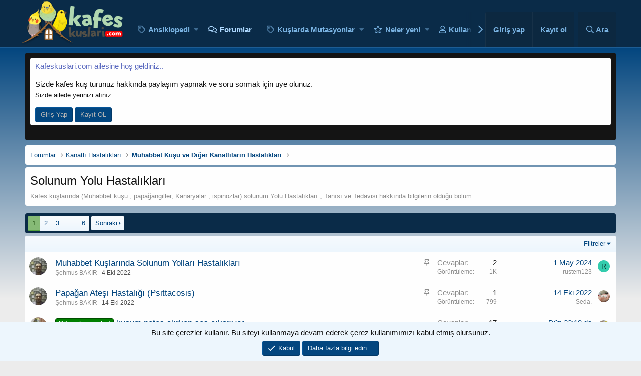

--- FILE ---
content_type: text/html; charset=utf-8
request_url: https://kafeskuslari.com/forums/solunum-yolu-hastaliklari.111/
body_size: 19672
content:
<!DOCTYPE html>
<html id="XF" lang="tr-TR" dir="LTR"
	data-app="public"
	data-template="forum_view"
	data-container-key="node-111"
	data-content-key=""
	data-logged-in="false"
	data-cookie-prefix="xf_"
	data-csrf="1769008917,ea427219c628a6738c93c030a00f2e13"
	class="has-no-js template-forum_view"
	>
<head>
	<meta charset="utf-8" />
	<meta http-equiv="X-UA-Compatible" content="IE=Edge" />
	<meta name="viewport" content="width=device-width, initial-scale=1, viewport-fit=cover">

	
	
	

	<title>Solunum Yolu Hastalıkları | Kafeskuslari.com - Muhabbet kuşu Sultan papağanı İspinoz Kanarya forumu</title>

	
		<script src="//code.iconify.design/1/1.0.0-rc5/iconify.min.js"></script>
	
		<link rel="canonical" href="https://kafeskuslari.com/forums/solunum-yolu-hastaliklari.111/" />
	
		<link rel="alternate" type="application/rss+xml" title="Solunum Yolu Hastalıkları için RSS beslemesi" href="/forums/solunum-yolu-hastaliklari.111/index.rss" />
	
		<link rel="next" href="/forums/solunum-yolu-hastaliklari.111/page-2" />
	

	
		
	
	
	<meta property="og:site_name" content="Kafeskuslari.com - Muhabbet kuşu Sultan papağanı İspinoz Kanarya forumu" />


	
	
		
	
	
	<meta property="og:type" content="website" />


	
	
		
	
	
	
		<meta property="og:title" content="Solunum Yolu Hastalıkları" />
		<meta property="twitter:title" content="Solunum Yolu Hastalıkları" />
	


	
	
		
	
	
	
		<meta name="description" content="Kafes kuşlarında (Muhabbet kuşu ,  papağangiller, Kanaryalar , ispinozlar) solunum Yolu Hastalıkları , Tanısı ve Tedavisi hakkında bilgilerin olduğu bölüm" />
		<meta property="og:description" content="Kafes kuşlarında (Muhabbet kuşu ,  papağangiller, Kanaryalar , ispinozlar) solunum Yolu Hastalıkları , Tanısı ve Tedavisi hakkında bilgilerin olduğu bölüm" />
		<meta property="twitter:description" content="Kafes kuşlarında (Muhabbet kuşu ,  papağangiller, Kanaryalar , ispinozlar) solunum Yolu Hastalıkları , Tanısı ve Tedavisi hakkında bilgilerin olduğu bölüm" />
	


	
	
		
	
	
	<meta property="og:url" content="https://kafeskuslari.com/forums/solunum-yolu-hastaliklari.111/" />


	
	

	
		<meta name="theme-color" content="#0a2b48" />
	

	
	

	


	<link rel="preload" href="/styles/fonts/fa/fa-regular-400.woff2?_v=5.12.1" as="font" type="font/woff2" crossorigin="anonymous" />


	<link rel="preload" href="/styles/fonts/fa/fa-solid-900.woff2?_v=5.12.1" as="font" type="font/woff2" crossorigin="anonymous" />


<link rel="preload" href="/styles/fonts/fa/fa-brands-400.woff2?_v=5.12.1" as="font" type="font/woff2" crossorigin="anonymous" />

	<link rel="stylesheet" href="/css.php?css=public%3Anormalize.css%2Cpublic%3Acore.less%2Cpublic%3Aapp.less&amp;s=2&amp;l=4&amp;d=1760724861&amp;k=17be91534eb73e8aa5f95a5e7ebe18ccb96891f3" />

	<link rel="stylesheet" href="/css.php?css=public%3Anotices.less%2Cpublic%3Astructured_list.less%2Cpublic%3Aextra.less&amp;s=2&amp;l=4&amp;d=1760724861&amp;k=115bef014982787502930cc42f85c052ffe2846c" />

	
		<script src="/js/xf/preamble.min.js?_v=cc7a02ff"></script>
	


	
		<link rel="icon" type="image/png" href="https://kafeskuslari.com/favicon.png" sizes="32x32" />
	
	
	
	<script async src="https://www.googletagmanager.com/gtag/js?id=UA-145265306-2"></script>
	<script>
		window.dataLayer = window.dataLayer || [];
		function gtag(){dataLayer.push(arguments);}
		gtag('js', new Date());
		gtag('config', 'UA-145265306-2', {
			// 
			
			
		});
	</script>

</head>
<body data-template="forum_view">

<div class="p-pageWrapper xgt-FSv1-Global" id="top">







	<div class="p-navSticky p-navSticky--primary" data-xf-init="sticky-header">
		
	<nav class="p-nav">
		<div class="p-nav-inner">
			<a class="p-nav-menuTrigger" data-xf-click="off-canvas" data-menu=".js-headerOffCanvasMenu" role="button" tabindex="0">
				<i aria-hidden="true"></i>
				<span class="p-nav-menuText">Menü</span>
			</a>

			<div class="p-nav-smallLogo">
				<a href="https://kafeskuslari.com">
					<img src="/styles/default/xenforo/kafes-logo.png"
						alt="Kafeskuslari.com - Muhabbet kuşu Sultan papağanı İspinoz Kanarya forumu"
					 />
				</a>
			</div>

			<div class="p-nav-scroller hScroller" data-xf-init="h-scroller" data-auto-scroll=".p-navEl.is-selected">
				<div class="hScroller-scroll">
					<ul class="p-nav-list js-offCanvasNavSource">
					
						<li>
							
	<div class="p-navEl " data-has-children="true">
		

			
	
	<a href="https://kafeskuslari.com/forums/evcil-kuslar-ansiklopedisi.133/"
		class="p-navEl-link p-navEl-link--splitMenu "
		
		
		data-nav-id="ansiklopedi">Ansiklopedi</a>


			<a data-xf-key="1"
				data-xf-click="menu"
				data-menu-pos-ref="< .p-navEl"
				class="p-navEl-splitTrigger"
				role="button"
				tabindex="0"
				aria-label="Genişletilmiş geçiş"
				aria-expanded="false"
				aria-haspopup="true"></a>

		
		
			<div class="menu menu--structural" data-menu="menu" aria-hidden="true">
				<div class="menu-content">
					
						
	
	
	<a href="/forums/kuslarda-bakim-besleme-ve-timar.129/"
		class="menu-linkRow u-indentDepth0 js-offCanvasCopy "
		
		
		data-nav-id="kuslarbakim">Kuşlarda Bakım Besleme ve Tımar</a>

	

					
						
	
	
	<a href="/forums/kuslarda-anatomi-ve-fizyoloji.128/"
		class="menu-linkRow u-indentDepth0 js-offCanvasCopy "
		
		
		data-nav-id="kuslaranatomi">Kuşlarda Anatomi ve Fizyoloji</a>

	

					
						
	
	
	<a href="/forums/evcil-kuslarda-davranis-problemleri-ve-cozumleri.131/"
		class="menu-linkRow u-indentDepth0 js-offCanvasCopy "
		
		
		data-nav-id="evcilkusproblemleri">Evcil Kuşlarda Davranış Problemleri ve Çözümleri</a>

	

					
				</div>
			</div>
		
	</div>

						</li>
					
						<li>
							
	<div class="p-navEl is-selected" data-has-children="true">
		

			
	
	<a href="/"
		class="p-navEl-link p-navEl-link--splitMenu "
		
		
		data-nav-id="forums">Forumlar</a>


			<a data-xf-key="2"
				data-xf-click="menu"
				data-menu-pos-ref="< .p-navEl"
				class="p-navEl-splitTrigger"
				role="button"
				tabindex="0"
				aria-label="Genişletilmiş geçiş"
				aria-expanded="false"
				aria-haspopup="true"></a>

		
		
			<div class="menu menu--structural" data-menu="menu" aria-hidden="true">
				<div class="menu-content">
					
						
	
	
	<a href="/whats-new/posts/"
		class="menu-linkRow u-indentDepth0 js-offCanvasCopy "
		
		
		data-nav-id="newPosts">Yeni mesajlar</a>

	

					
						
	
	
	<a href="/search/?type=post"
		class="menu-linkRow u-indentDepth0 js-offCanvasCopy "
		
		
		data-nav-id="searchForums">Forumlarda ara</a>

	

					
				</div>
			</div>
		
	</div>

						</li>
					
						<li>
							
	<div class="p-navEl " data-has-children="true">
		

			
	
	<a href="*"
		class="p-navEl-link p-navEl-link--splitMenu "
		
		
		data-nav-id="kusmutasyon">Kuşlarda Mutasyonlar</a>


			<a data-xf-key="3"
				data-xf-click="menu"
				data-menu-pos-ref="< .p-navEl"
				class="p-navEl-splitTrigger"
				role="button"
				tabindex="0"
				aria-label="Genişletilmiş geçiş"
				aria-expanded="false"
				aria-haspopup="true"></a>

		
		
			<div class="menu menu--structural" data-menu="menu" aria-hidden="true">
				<div class="menu-content">
					
						
	
	
	<a href="https://kafeskuslari.com/forums/muhabbet-kusu-mutasyonlari-ve-renkleri.116/"
		class="menu-linkRow u-indentDepth0 js-offCanvasCopy "
		
		
		data-nav-id="Muhabbetkusu1">Muhabbet Kuşu Mutasyonları</a>

	

					
						
	
	
	<a href="https://kafeskuslari.com/forums/sultan-papagani-mutasyonlari-ve-renkleri.61/"
		class="menu-linkRow u-indentDepth0 js-offCanvasCopy "
		
		
		data-nav-id="sultanmutasyon">Sultan Papağanı Mutasyonları</a>

	

					
						
	
	
	<a href="https://kafeskuslari.com/threads/kanarya-turleri-ve-cesitleri.845/"
		class="menu-linkRow u-indentDepth0 js-offCanvasCopy "
		
		
		data-nav-id="kanaryatur">Kanarya Çeşitleri ve  Türleri</a>

	

					
						
	
	
	<a href="*"
		class="menu-linkRow u-indentDepth0 js-offCanvasCopy "
		
		
		data-nav-id="Hintbulbul">Hint Bülbülü (Zebra İspinozu) Mutasyonları</a>

	

					
						
	
	
	<a href="https://kafeskuslari.com/forums/cennet-papagani-mutasyonlari.66/"
		class="menu-linkRow u-indentDepth0 js-offCanvasCopy "
		
		
		data-nav-id="cennet">Cennet Papağanı Mutasyonları</a>

	

					
						
	
	
	<a href="https://kafeskuslari.com/threads/bengal-ispinozu-mutasyonu.915/"
		class="menu-linkRow u-indentDepth0 js-offCanvasCopy "
		
		
		data-nav-id="bengal">Bengal Mutasyonları ve Renkleri</a>

	

					
						
	
	
	<a href="*"
		class="menu-linkRow u-indentDepth0 js-offCanvasCopy "
		
		
		data-nav-id="forpus">Forpus Papağanı Mutasyonları</a>

	

					
						
	
	
	<a href="*"
		class="menu-linkRow u-indentDepth0 js-offCanvasCopy "
		
		
		data-nav-id="gokkusa">Gökkuşağı (gouldian finch) İspinozu Mutasyonu</a>

	

					
				</div>
			</div>
		
	</div>

						</li>
					
						<li>
							
	<div class="p-navEl " data-has-children="true">
		

			
	
	<a href="/whats-new/"
		class="p-navEl-link p-navEl-link--splitMenu "
		
		
		data-nav-id="whatsNew">Neler yeni</a>


			<a data-xf-key="4"
				data-xf-click="menu"
				data-menu-pos-ref="< .p-navEl"
				class="p-navEl-splitTrigger"
				role="button"
				tabindex="0"
				aria-label="Genişletilmiş geçiş"
				aria-expanded="false"
				aria-haspopup="true"></a>

		
		
			<div class="menu menu--structural" data-menu="menu" aria-hidden="true">
				<div class="menu-content">
					
						
	
	
	<a href="/whats-new/posts/"
		class="menu-linkRow u-indentDepth0 js-offCanvasCopy "
		 rel="nofollow"
		
		data-nav-id="whatsNewPosts">Yeni mesajlar</a>

	

					
						
	
	
	<a href="/whats-new/profile-posts/"
		class="menu-linkRow u-indentDepth0 js-offCanvasCopy "
		 rel="nofollow"
		
		data-nav-id="whatsNewProfilePosts">Yeni profil mesajları</a>

	

					
						
	
	
	<a href="/whats-new/latest-activity"
		class="menu-linkRow u-indentDepth0 js-offCanvasCopy "
		 rel="nofollow"
		
		data-nav-id="latestActivity">Son aktiviteler</a>

	

					
				</div>
			</div>
		
	</div>

						</li>
					
						<li>
							
	<div class="p-navEl " data-has-children="true">
		

			
	
	<a href="/members/"
		class="p-navEl-link p-navEl-link--splitMenu "
		
		
		data-nav-id="members">Kullanıcılar</a>


			<a data-xf-key="5"
				data-xf-click="menu"
				data-menu-pos-ref="< .p-navEl"
				class="p-navEl-splitTrigger"
				role="button"
				tabindex="0"
				aria-label="Genişletilmiş geçiş"
				aria-expanded="false"
				aria-haspopup="true"></a>

		
		
			<div class="menu menu--structural" data-menu="menu" aria-hidden="true">
				<div class="menu-content">
					
						
	
	
	<a href="/online/"
		class="menu-linkRow u-indentDepth0 js-offCanvasCopy "
		
		
		data-nav-id="currentVisitors">Şu anki ziyaretçiler</a>

	

					
						
	
	
	<a href="/whats-new/profile-posts/"
		class="menu-linkRow u-indentDepth0 js-offCanvasCopy "
		 rel="nofollow"
		
		data-nav-id="newProfilePosts">Yeni profil mesajları</a>

	

					
						
	
	
	<a href="/search/?type=profile_post"
		class="menu-linkRow u-indentDepth0 js-offCanvasCopy "
		
		
		data-nav-id="searchProfilePosts">Profil mesajlarında ara</a>

	

					
				</div>
			</div>
		
	</div>

						</li>
					
					</ul>
				</div>
			</div>

			<div class="p-nav-opposite">
				<div class="p-navgroup p-account p-navgroup--guest">
					
						<a href="/login/" class="p-navgroup-link p-navgroup-link--textual p-navgroup-link--logIn"
							data-xf-click="overlay" data-follow-redirects="on">
							<span class="p-navgroup-linkText">Giriş yap</span>
						</a>
						
							<a href="/register/" class="p-navgroup-link p-navgroup-link--textual p-navgroup-link--register"
								data-xf-click="overlay" data-follow-redirects="on">
								<span class="p-navgroup-linkText">Kayıt ol</span>
							</a>
						
					
				</div>

				<div class="p-navgroup p-discovery">
					<a href="/whats-new/"
						class="p-navgroup-link p-navgroup-link--iconic p-navgroup-link--whatsnew"
						aria-label="Neler yeni"
						title="Neler yeni">
						<i aria-hidden="true"></i>
						<span class="p-navgroup-linkText">Neler yeni</span>
					</a>

					
						<a href="/search/"
							class="p-navgroup-link p-navgroup-link--iconic p-navgroup-link--search"
							data-xf-click="menu"
							data-xf-key="/"
							aria-label="Ara"
							aria-expanded="false"
							aria-haspopup="true"
							title="Ara">
							<i aria-hidden="true"></i>
							<span class="p-navgroup-linkText">Ara</span>
						</a>
						<div class="menu menu--structural menu--wide" data-menu="menu" aria-hidden="true">
							<form action="/search/search" method="post"
								class="menu-content"
								data-xf-init="quick-search">

								<h3 class="menu-header">Ara</h3>
								
								<div class="menu-row">
									
										<div class="inputGroup inputGroup--joined">
											<input type="text" class="input" name="keywords" placeholder="Ara…" aria-label="Ara" data-menu-autofocus="true" />
											
			<select name="constraints" class="js-quickSearch-constraint input" aria-label="içinde ara">
				<option value="">Her yerde</option>
<option value="{&quot;search_type&quot;:&quot;post&quot;}">Konular</option>
<option value="{&quot;search_type&quot;:&quot;post&quot;,&quot;c&quot;:{&quot;nodes&quot;:[111],&quot;child_nodes&quot;:1}}">Bu forum</option>

			</select>
		
										</div>
									
								</div>

								
								<div class="menu-row">
									<label class="iconic"><input type="checkbox"  name="c[title_only]" value="1" /><i aria-hidden="true"></i><span class="iconic-label">Sadece başlıkları ara</span></label>

								</div>
								
								<div class="menu-row">
									<div class="inputGroup">
										<span class="inputGroup-text" id="ctrl_search_menu_by_member">Kullanıcı:</span>
										<input type="text" class="input" name="c[users]" data-xf-init="auto-complete" placeholder="Üye" aria-labelledby="ctrl_search_menu_by_member" />
									</div>
								</div>
								<div class="menu-footer">
									<span class="menu-footer-controls">
										<button type="submit" class="button--primary button button--icon button--icon--search"><span class="button-text">Ara</span></button>
										<a href="/search/" class="button"><span class="button-text">Gelişmiş Arama…</span></a>
									</span>
								</div>

								<input type="hidden" name="_xfToken" value="1769008917,ea427219c628a6738c93c030a00f2e13" />
							</form>
						</div>
					
				</div>
			</div>
		</div>
	</nav>

	</div>


<div class="offCanvasMenu offCanvasMenu--nav js-headerOffCanvasMenu" data-menu="menu" aria-hidden="true" data-ocm-builder="navigation">
	<div class="offCanvasMenu-backdrop" data-menu-close="true"></div>
	<div class="offCanvasMenu-content">
		<div class="offCanvasMenu-header">
			Menü
			<a class="offCanvasMenu-closer" data-menu-close="true" role="button" tabindex="0" aria-label="Kapat"></a>
		</div>
		
			<div class="p-offCanvasRegisterLink">
				<div class="offCanvasMenu-linkHolder">
					<a href="/login/" class="offCanvasMenu-link" data-xf-click="overlay" data-menu-close="true">
						Giriş yap
					</a>
				</div>
				<hr class="offCanvasMenu-separator" />
				
					<div class="offCanvasMenu-linkHolder">
						<a href="/register/" class="offCanvasMenu-link" data-xf-click="overlay" data-menu-close="true">
							Kayıt ol
						</a>
					</div>
					<hr class="offCanvasMenu-separator" />
				
			</div>
		
		<div class="js-offCanvasNavTarget"></div>
	</div>
</div>

<div class="p-body">
	<div class="xgt-Global-ap"></div>
	<div class="p-body-inner">

	
	
	 
		
			
	 
	 
	
	
		

		<!--XF:EXTRA_OUTPUT-->

		
			
	
		
		
		

		<ul class="notices notices--block  js-notices"
			data-xf-init="notices"
			data-type="block"
			data-scroll-interval="6">

			
				
	<li class="notice js-notice notice--dark"
		data-notice-id="2"
		data-delay-duration="0"
		data-display-duration="0"
		data-auto-dismiss=""
		data-visibility="">

		
		<div class="notice-content">
			
			<div class="cxf-welcome-notice block">
<div class="block-container">
<div class="block-body block-row">
<p class="cxf-wn-title"><font color="#5C6BC0">Kafeskuslari.com ailesine hoş geldiniz..</font></p>
<p class="cxf-wn-description">Sizde kafes kuş türünüz hakkında paylaşım yapmak ve soru sormak için üye olunuz.</font>   

<br>
<font size="2">Sizde ailede yerinizi alınız...</font></p>
<div class="cxf-wn-button">
<a href="/login/" class="cxf-wn-login button" rel="nofollow" data-xf-click="overlay">Giriş Yap</a>
<a href="/register/" class="cxf-wn-register button" rel="nofollow" data-xf-click="overlay">Kayıt OL</a>
</div>
</div>
</div>
</div>
		</div>
	</li>

			
		</ul>
	

		

		

		
		
	
		<ul class="p-breadcrumbs "
			itemscope itemtype="https://schema.org/BreadcrumbList">
		
			

			
			

			
				
				
	<li itemprop="itemListElement" itemscope itemtype="https://schema.org/ListItem">
		<a href="/" itemprop="item">
			<span itemprop="name">Forumlar</span>
		</a>
		<meta itemprop="position" content="1" />
	</li>

			
			
				
				
	<li itemprop="itemListElement" itemscope itemtype="https://schema.org/ListItem">
		<a href="/#kanatli-hastaliklari.89" itemprop="item">
			<span itemprop="name">Kanatlı Hastalıkları</span>
		</a>
		<meta itemprop="position" content="2" />
	</li>

			
				
				
	<li itemprop="itemListElement" itemscope itemtype="https://schema.org/ListItem">
		<a href="/forums/muhabbet-kusu-ve-diger-kanatlilarin-hastaliklari.7/" itemprop="item">
			<span itemprop="name">Muhabbet Kuşu ve Diğer Kanatlıların Hastalıkları</span>
		</a>
		<meta itemprop="position" content="3" />
	</li>

			

		
		</ul>
	

		

		
	<noscript><div class="blockMessage blockMessage--important blockMessage--iconic u-noJsOnly">JavaScript devre dışı. Daha iyi bir deneyim için, önce lütfen tarayıcınızda JavaScript'i etkinleştirin.</div></noscript>

		
	<!--[if lt IE 9]><div class="blockMessage blockMessage&#45;&#45;important blockMessage&#45;&#45;iconic">Çok eski bir web tarayıcısı kullanıyorsunuz. Bu veya diğer siteleri görüntülemekte sorunlar yaşayabilirsiniz..<br />Tarayıcınızı güncellemeli veya <a href="https://www.google.com/chrome/browser/" target="_blank">alternatif bir tarayıcı</a> kullanmalısınız.</div><![endif]-->


		
			<div class="p-body-header">
			
				
					<div class="p-title ">
					
						
							<h1 class="p-title-value">Solunum Yolu Hastalıkları</h1>
						
						
					
					</div>
				

				
					<div class="p-description">Kafes kuşlarında (Muhabbet kuşu ,  papağangiller, Kanaryalar , ispinozlar) solunum Yolu Hastalıkları , Tanısı ve Tedavisi hakkında bilgilerin olduğu bölüm</div>
				
			
			</div>
		

		<div class="p-body-main  ">
			

			<div class="p-body-content">
				
				<div class="p-body-pageContent">





	
	
	






	

	
		
	







  








<div class="block" data-xf-init="" data-type="thread" data-href="/inline-mod/">

	<div class="block-outer"><div class="block-outer-main"><nav class="pageNavWrapper pageNavWrapper--mixed ">



<div class="pageNav  pageNav--skipEnd">
	

	<ul class="pageNav-main">
		

	
		<li class="pageNav-page pageNav-page--current "><a href="/forums/solunum-yolu-hastaliklari.111/">1</a></li>
	


		

		
			

	
		<li class="pageNav-page pageNav-page--later"><a href="/forums/solunum-yolu-hastaliklari.111/page-2">2</a></li>
	

		
			

	
		<li class="pageNav-page pageNav-page--later"><a href="/forums/solunum-yolu-hastaliklari.111/page-3">3</a></li>
	

		

		
			
				<li class="pageNav-page pageNav-page--skip pageNav-page--skipEnd">
					<a data-xf-init="tooltip" title="Sayfaya git"
						data-xf-click="menu"
						role="button" tabindex="0" aria-expanded="false" aria-haspopup="true">…</a>
					

	<div class="menu menu--pageJump" data-menu="menu" aria-hidden="true">
		<div class="menu-content">
			<h4 class="menu-header">Sayfaya git</h4>
			<div class="menu-row" data-xf-init="page-jump" data-page-url="/forums/solunum-yolu-hastaliklari.111/page-%page%">
				<div class="inputGroup inputGroup--numbers">
					<div class="inputGroup inputGroup--numbers inputNumber" data-xf-init="number-box"><input type="number" pattern="\d*" class="input input--number js-numberBoxTextInput input input--numberNarrow js-pageJumpPage" value="4"  min="1" max="6" step="1" required="required" data-menu-autofocus="true" /></div>
					<span class="inputGroup-text"><button type="button" class="js-pageJumpGo button"><span class="button-text">İşlem yap</span></button></span>
				</div>
			</div>
		</div>
	</div>

				</li>
			
		

		

	
		<li class="pageNav-page "><a href="/forums/solunum-yolu-hastaliklari.111/page-6">6</a></li>
	

	</ul>

	
		<a href="/forums/solunum-yolu-hastaliklari.111/page-2" class="pageNav-jump pageNav-jump--next">Sonraki</a>
	
</div>

<div class="pageNavSimple">
	

	<a class="pageNavSimple-el pageNavSimple-el--current"
		data-xf-init="tooltip" title="Sayfaya git"
		data-xf-click="menu" role="button" tabindex="0" aria-expanded="false" aria-haspopup="true">
		1 of 6
	</a>
	

	<div class="menu menu--pageJump" data-menu="menu" aria-hidden="true">
		<div class="menu-content">
			<h4 class="menu-header">Sayfaya git</h4>
			<div class="menu-row" data-xf-init="page-jump" data-page-url="/forums/solunum-yolu-hastaliklari.111/page-%page%">
				<div class="inputGroup inputGroup--numbers">
					<div class="inputGroup inputGroup--numbers inputNumber" data-xf-init="number-box"><input type="number" pattern="\d*" class="input input--number js-numberBoxTextInput input input--numberNarrow js-pageJumpPage" value="1"  min="1" max="6" step="1" required="required" data-menu-autofocus="true" /></div>
					<span class="inputGroup-text"><button type="button" class="js-pageJumpGo button"><span class="button-text">İşlem yap</span></button></span>
				</div>
			</div>
		</div>
	</div>


	
		<a href="/forums/solunum-yolu-hastaliklari.111/page-2" class="pageNavSimple-el pageNavSimple-el--next">
			Sonraki <i aria-hidden="true"></i>
		</a>
		<a href="/forums/solunum-yolu-hastaliklari.111/page-6"
			class="pageNavSimple-el pageNavSimple-el--last"
			data-xf-init="tooltip" title="Son">
			<i aria-hidden="true"></i> <span class="u-srOnly">Son</span>
		</a>
	
</div>

</nav>



</div></div>

	
	

	<div class="block-container">
		<div class="block-filterBar">
			<div class="filterBar">
				

				<a class="filterBar-menuTrigger" data-xf-click="menu" role="button" tabindex="0" aria-expanded="false" aria-haspopup="true">Filtreler</a>
				<div class="menu menu--wide" data-menu="menu" aria-hidden="true"
					data-href="/forums/solunum-yolu-hastaliklari.111/filters"
					data-load-target=".js-filterMenuBody">
					<div class="menu-content">
						<h4 class="menu-header">Seçilenleri göster:</h4>
						<div class="js-filterMenuBody">
							<div class="menu-row">Yükleniyor…</div>
						</div>
					</div>
				</div>
			</div>
		</div>

		

		<div class="block-body">
			<div class="structItemContainer">
				

	

	


				
					
						<div class="structItemContainer-group structItemContainer-group--sticky">
							
								

	

	<div class="structItem structItem--thread js-inlineModContainer js-threadListItem-13980" data-author="Şehmus BAKIR">
		<div class="structItem-cell structItem-cell--icon">
			<div class="structItem-iconContainer">
				<a href="/members/sehmus-bakir.3/" class="avatar avatar--s" data-user-id="3" data-xf-init="member-tooltip">
			<img src="/data/avatars/s/0/3.jpg?1614316812" srcset="/data/avatars/m/0/3.jpg?1614316812 2x" alt="Şehmus BAKIR" class="avatar-u3-s" /> 
		</a>
				
			</div>
		</div>
		<div class="structItem-cell structItem-cell--main" data-xf-init="touch-proxy">
			
				<ul class="structItem-statuses">
				
					
					
					
					
					
					
						<li>
							<i class="structItem-status structItem-status--sticky" aria-hidden="true" title="Sabit"></i>
							<span class="u-srOnly">Sabit</span>
						</li>
					
					
				
				</ul>
			

			<div class="structItem-title">
				
				
				<a href="/threads/muhabbet-kuslarinda-solunum-yollari-hastaliklari.13980/" class="" data-tp-primary="on" data-xf-init="preview-tooltip" data-preview-url="/threads/muhabbet-kuslarinda-solunum-yollari-hastaliklari.13980/preview">Muhabbet Kuşlarında Solunum Yolları Hastalıkları</a>
			</div>

			<div class="structItem-minor">
				

				
					<ul class="structItem-parts">
						<li><a href="/members/sehmus-bakir.3/" class="username " dir="auto" data-user-id="3" data-xf-init="member-tooltip"><span class="username--staff username--admin">Şehmus BAKIR</span></a></li>
						<li class="structItem-startDate"><a href="/threads/muhabbet-kuslarinda-solunum-yollari-hastaliklari.13980/" rel="nofollow"><time  class="u-dt" dir="auto" datetime="2022-10-04T07:57:08+0300" data-time="1664859428" data-date-string="4 Eki 2022" data-time-string="07:57" title="4 Eki 2022 07:57'de">4 Eki 2022</time></a></li>
						
					</ul>

					
				
			</div>
		</div>
		<div class="structItem-cell structItem-cell--meta" title="İlk mesaj tepki puanı: 1">
			<dl class="pairs pairs--justified">
				<dt>Cevaplar</dt>
				<dd>2</dd>
			</dl>
			<dl class="pairs pairs--justified structItem-minor">
				<dt>Görüntüleme</dt>
				<dd>1K</dd>
			</dl>
		</div>
		<div class="structItem-cell structItem-cell--latest">
			
				<a href="/threads/muhabbet-kuslarinda-solunum-yollari-hastaliklari.13980/latest" rel="nofollow"><time  class="structItem-latestDate u-dt" dir="auto" datetime="2024-05-01T23:57:20+0300" data-time="1714597040" data-date-string="1 May 2024" data-time-string="23:57" title="1 May 2024 23:57'de">1 May 2024</time></a>
				<div class="structItem-minor">
					
						<a href="/members/rustem123.12861/" class="username " dir="auto" data-user-id="12861" data-xf-init="member-tooltip">rustem123</a>
					
				</div>
			
		</div>
		<div class="structItem-cell structItem-cell--icon structItem-cell--iconEnd">
			<div class="structItem-iconContainer">
				
					<a href="/members/rustem123.12861/" class="avatar avatar--xxs avatar--default avatar--default--dynamic" data-user-id="12861" data-xf-init="member-tooltip" style="background-color: #33ccad; color: #0f3d34">
			<span class="avatar-u12861-s">R</span> 
		</a>
				
			</div>
		</div>
	</div>

							
								

	

	<div class="structItem structItem--thread js-inlineModContainer js-threadListItem-14218" data-author="Şehmus BAKIR">
		<div class="structItem-cell structItem-cell--icon">
			<div class="structItem-iconContainer">
				<a href="/members/sehmus-bakir.3/" class="avatar avatar--s" data-user-id="3" data-xf-init="member-tooltip">
			<img src="/data/avatars/s/0/3.jpg?1614316812" srcset="/data/avatars/m/0/3.jpg?1614316812 2x" alt="Şehmus BAKIR" class="avatar-u3-s" /> 
		</a>
				
			</div>
		</div>
		<div class="structItem-cell structItem-cell--main" data-xf-init="touch-proxy">
			
				<ul class="structItem-statuses">
				
					
					
					
					
					
					
						<li>
							<i class="structItem-status structItem-status--sticky" aria-hidden="true" title="Sabit"></i>
							<span class="u-srOnly">Sabit</span>
						</li>
					
					
				
				</ul>
			

			<div class="structItem-title">
				
				
				<a href="/threads/papagan-atesi-hastaligi-psittacosis.14218/" class="" data-tp-primary="on" data-xf-init="preview-tooltip" data-preview-url="/threads/papagan-atesi-hastaligi-psittacosis.14218/preview">Papağan Ateşi Hastalığı (Psittacosis)</a>
			</div>

			<div class="structItem-minor">
				

				
					<ul class="structItem-parts">
						<li><a href="/members/sehmus-bakir.3/" class="username " dir="auto" data-user-id="3" data-xf-init="member-tooltip"><span class="username--staff username--admin">Şehmus BAKIR</span></a></li>
						<li class="structItem-startDate"><a href="/threads/papagan-atesi-hastaligi-psittacosis.14218/" rel="nofollow"><time  class="u-dt" dir="auto" datetime="2022-10-14T09:41:16+0300" data-time="1665729676" data-date-string="14 Eki 2022" data-time-string="09:41" title="14 Eki 2022 09:41'de">14 Eki 2022</time></a></li>
						
					</ul>

					
				
			</div>
		</div>
		<div class="structItem-cell structItem-cell--meta" title="İlk mesaj tepki puanı: 3">
			<dl class="pairs pairs--justified">
				<dt>Cevaplar</dt>
				<dd>1</dd>
			</dl>
			<dl class="pairs pairs--justified structItem-minor">
				<dt>Görüntüleme</dt>
				<dd>799</dd>
			</dl>
		</div>
		<div class="structItem-cell structItem-cell--latest">
			
				<a href="/threads/papagan-atesi-hastaligi-psittacosis.14218/latest" rel="nofollow"><time  class="structItem-latestDate u-dt" dir="auto" datetime="2022-10-14T09:45:09+0300" data-time="1665729909" data-date-string="14 Eki 2022" data-time-string="09:45" title="14 Eki 2022 09:45'de">14 Eki 2022</time></a>
				<div class="structItem-minor">
					
						<a href="/members/seda.3710/" class="username " dir="auto" data-user-id="3710" data-xf-init="member-tooltip">Seda.</a>
					
				</div>
			
		</div>
		<div class="structItem-cell structItem-cell--icon structItem-cell--iconEnd">
			<div class="structItem-iconContainer">
				
					<a href="/members/seda.3710/" class="avatar avatar--xxs" data-user-id="3710" data-xf-init="member-tooltip">
			<img src="/data/avatars/s/3/3710.jpg?1676617969"  alt="Seda." class="avatar-u3710-s" /> 
		</a>
				
			</div>
		</div>
	</div>

							
						</div>

						
					

					<div class="structItemContainer-group js-threadList">
						
							
								

	

	<div class="structItem structItem--thread is-prefix19 js-inlineModContainer js-threadListItem-39003" data-author="bibibirp">
		<div class="structItem-cell structItem-cell--icon">
			<div class="structItem-iconContainer">
				<a href="/members/bibibirp.15348/" class="avatar avatar--s" data-user-id="15348" data-xf-init="member-tooltip">
			<img src="/data/avatars/s/15/15348.jpg?1767112903" srcset="/data/avatars/m/15/15348.jpg?1767112903 2x" alt="bibibirp" class="avatar-u15348-s" /> 
		</a>
				
			</div>
		</div>
		<div class="structItem-cell structItem-cell--main" data-xf-init="touch-proxy">
			

			<div class="structItem-title">
				
				
					
						<a href="/forums/solunum-yolu-hastaliklari.111/?prefix_id=19" class="labelLink" rel="nofollow"><span class="label label--green" dir="auto">Güncel sorunlar!</span></a>
					
				
				<a href="/threads/kusum-nefes-alirken-ses-cikariyor.39003/" class="" data-tp-primary="on" data-xf-init="preview-tooltip" data-preview-url="/threads/kusum-nefes-alirken-ses-cikariyor.39003/preview">kuşum nefes alırken ses çıkarıyor</a>
			</div>

			<div class="structItem-minor">
				

				
					<ul class="structItem-parts">
						<li><a href="/members/bibibirp.15348/" class="username " dir="auto" data-user-id="15348" data-xf-init="member-tooltip">bibibirp</a></li>
						<li class="structItem-startDate"><a href="/threads/kusum-nefes-alirken-ses-cikariyor.39003/" rel="nofollow"><time  class="u-dt" dir="auto" datetime="2026-01-16T08:43:25+0300" data-time="1768542205" data-date-string="16 Ocak 2026" data-time-string="08:43" title="16 Ocak 2026 08:43'de">Cuma saat 08:43'de</time></a></li>
						
					</ul>

					
				
			</div>
		</div>
		<div class="structItem-cell structItem-cell--meta" title="İlk mesaj tepki puanı: 0">
			<dl class="pairs pairs--justified">
				<dt>Cevaplar</dt>
				<dd>17</dd>
			</dl>
			<dl class="pairs pairs--justified structItem-minor">
				<dt>Görüntüleme</dt>
				<dd>257</dd>
			</dl>
		</div>
		<div class="structItem-cell structItem-cell--latest">
			
				<a href="/threads/kusum-nefes-alirken-ses-cikariyor.39003/latest" rel="nofollow"><time  class="structItem-latestDate u-dt" dir="auto" datetime="2026-01-20T22:19:10+0300" data-time="1768936750" data-date-string="20 Ocak 2026" data-time-string="22:19" title="20 Ocak 2026 22:19'de">Dün 22:19 da</time></a>
				<div class="structItem-minor">
					
						<a href="/members/asli-o.4406/" class="username " dir="auto" data-user-id="4406" data-xf-init="member-tooltip"><span class="username--staff">Aslı Ö.</span></a>
					
				</div>
			
		</div>
		<div class="structItem-cell structItem-cell--icon structItem-cell--iconEnd">
			<div class="structItem-iconContainer">
				
					<a href="/members/asli-o.4406/" class="avatar avatar--xxs" data-user-id="4406" data-xf-init="member-tooltip">
			<img src="/data/avatars/s/4/4406.jpg?1740758848"  alt="Aslı Ö." class="avatar-u4406-s" /> 
		</a>
				
			</div>
		</div>
	</div>

							
								

	

	<div class="structItem structItem--thread is-prefix66 js-inlineModContainer js-threadListItem-38894" data-author="esozd">
		<div class="structItem-cell structItem-cell--icon">
			<div class="structItem-iconContainer">
				<a href="/members/esozd.8417/" class="avatar avatar--s avatar--default avatar--default--dynamic" data-user-id="8417" data-xf-init="member-tooltip" style="background-color: #9966cc; color: #402060">
			<span class="avatar-u8417-s">E</span> 
		</a>
				
			</div>
		</div>
		<div class="structItem-cell structItem-cell--main" data-xf-init="touch-proxy">
			

			<div class="structItem-title">
				
				
					
						<a href="/forums/solunum-yolu-hastaliklari.111/?prefix_id=66" class="labelLink" rel="nofollow"><span class="label label--orange" dir="auto">Başsağlığı</span></a>
					
				
				<a href="/threads/muhabbet-kusum-oluyor.38894/" class="" data-tp-primary="on" data-xf-init="preview-tooltip" data-preview-url="/threads/muhabbet-kusum-oluyor.38894/preview">Muhabbet kuşum ölüyor</a>
			</div>

			<div class="structItem-minor">
				

				
					<ul class="structItem-parts">
						<li><a href="/members/esozd.8417/" class="username " dir="auto" data-user-id="8417" data-xf-init="member-tooltip">esozd</a></li>
						<li class="structItem-startDate"><a href="/threads/muhabbet-kusum-oluyor.38894/" rel="nofollow"><time  class="u-dt" dir="auto" datetime="2026-01-11T01:56:37+0300" data-time="1768085797" data-date-string="11 Ocak 2026" data-time-string="01:56" title="11 Ocak 2026 01:56'de">11 Ocak 2026</time></a></li>
						
					</ul>

					
				
			</div>
		</div>
		<div class="structItem-cell structItem-cell--meta" title="İlk mesaj tepki puanı: 0">
			<dl class="pairs pairs--justified">
				<dt>Cevaplar</dt>
				<dd>18</dd>
			</dl>
			<dl class="pairs pairs--justified structItem-minor">
				<dt>Görüntüleme</dt>
				<dd>233</dd>
			</dl>
		</div>
		<div class="structItem-cell structItem-cell--latest">
			
				<a href="/threads/muhabbet-kusum-oluyor.38894/latest" rel="nofollow"><time  class="structItem-latestDate u-dt" dir="auto" datetime="2026-01-11T13:42:58+0300" data-time="1768128178" data-date-string="11 Ocak 2026" data-time-string="13:42" title="11 Ocak 2026 13:42'de">11 Ocak 2026</time></a>
				<div class="structItem-minor">
					
						<a href="/members/esozd.8417/" class="username " dir="auto" data-user-id="8417" data-xf-init="member-tooltip">esozd</a>
					
				</div>
			
		</div>
		<div class="structItem-cell structItem-cell--icon structItem-cell--iconEnd">
			<div class="structItem-iconContainer">
				
					<a href="/members/esozd.8417/" class="avatar avatar--xxs avatar--default avatar--default--dynamic" data-user-id="8417" data-xf-init="member-tooltip" style="background-color: #9966cc; color: #402060">
			<span class="avatar-u8417-s">E</span> 
		</a>
				
			</div>
		</div>
	</div>

							
								

	

	<div class="structItem structItem--thread is-prefix5 js-inlineModContainer js-threadListItem-38304" data-author="nesli-han">
		<div class="structItem-cell structItem-cell--icon">
			<div class="structItem-iconContainer">
				<a href="/members/nesli-han.19346/" class="avatar avatar--s" data-user-id="19346" data-xf-init="member-tooltip">
			<img src="/data/avatars/s/19/19346.jpg?1764138971" srcset="/data/avatars/m/19/19346.jpg?1764138971 2x" alt="nesli-han" class="avatar-u19346-s" /> 
		</a>
				
			</div>
		</div>
		<div class="structItem-cell structItem-cell--main" data-xf-init="touch-proxy">
			

			<div class="structItem-title">
				
				
					
						<a href="/forums/solunum-yolu-hastaliklari.111/?prefix_id=5" class="labelLink" rel="nofollow"><span class="label label--red" dir="auto">Acil!</span></a>
					
				
				<a href="/threads/burun-akintisi-kokusu.38304/" class="" data-tp-primary="on" data-xf-init="preview-tooltip" data-preview-url="/threads/burun-akintisi-kokusu.38304/preview">burun akıntısı kokusu</a>
			</div>

			<div class="structItem-minor">
				

				
					<ul class="structItem-parts">
						<li><a href="/members/nesli-han.19346/" class="username " dir="auto" data-user-id="19346" data-xf-init="member-tooltip">nesli-han</a></li>
						<li class="structItem-startDate"><a href="/threads/burun-akintisi-kokusu.38304/" rel="nofollow"><time  class="u-dt" dir="auto" datetime="2025-12-10T14:25:35+0300" data-time="1765365935" data-date-string="10 Ara 2025" data-time-string="14:25" title="10 Ara 2025 14:25'de">10 Ara 2025</time></a></li>
						
					</ul>

					
				
			</div>
		</div>
		<div class="structItem-cell structItem-cell--meta" title="İlk mesaj tepki puanı: 0">
			<dl class="pairs pairs--justified">
				<dt>Cevaplar</dt>
				<dd>14</dd>
			</dl>
			<dl class="pairs pairs--justified structItem-minor">
				<dt>Görüntüleme</dt>
				<dd>339</dd>
			</dl>
		</div>
		<div class="structItem-cell structItem-cell--latest">
			
				<a href="/threads/burun-akintisi-kokusu.38304/latest" rel="nofollow"><time  class="structItem-latestDate u-dt" dir="auto" datetime="2025-12-19T17:14:48+0300" data-time="1766153688" data-date-string="19 Ara 2025" data-time-string="17:14" title="19 Ara 2025 17:14'de">19 Ara 2025</time></a>
				<div class="structItem-minor">
					
						<a href="/members/hilye-bulut.16764/" class="username " dir="auto" data-user-id="16764" data-xf-init="member-tooltip">Hilye Bulut</a>
					
				</div>
			
		</div>
		<div class="structItem-cell structItem-cell--icon structItem-cell--iconEnd">
			<div class="structItem-iconContainer">
				
					<a href="/members/hilye-bulut.16764/" class="avatar avatar--xxs" data-user-id="16764" data-xf-init="member-tooltip">
			<img src="/data/avatars/s/16/16764.jpg?1766052819"  alt="Hilye Bulut" class="avatar-u16764-s" /> 
		</a>
				
			</div>
		</div>
	</div>

							
								

	

	<div class="structItem structItem--thread is-prefix19 js-inlineModContainer js-threadListItem-38214" data-author="limoncocuk">
		<div class="structItem-cell structItem-cell--icon">
			<div class="structItem-iconContainer">
				<a href="/members/limoncocuk.19539/" class="avatar avatar--s avatar--default avatar--default--dynamic" data-user-id="19539" data-xf-init="member-tooltip" style="background-color: #663399; color: #bf9fdf">
			<span class="avatar-u19539-s">L</span> 
		</a>
				
			</div>
		</div>
		<div class="structItem-cell structItem-cell--main" data-xf-init="touch-proxy">
			

			<div class="structItem-title">
				
				
					
						<a href="/forums/solunum-yolu-hastaliklari.111/?prefix_id=19" class="labelLink" rel="nofollow"><span class="label label--green" dir="auto">Güncel sorunlar!</span></a>
					
				
				<a href="/threads/muhabbet-kusu-nefes-zorlugu-vik-vik-ses-hirilti.38214/" class="" data-tp-primary="on" data-xf-init="preview-tooltip" data-preview-url="/threads/muhabbet-kusu-nefes-zorlugu-vik-vik-ses-hirilti.38214/preview">Muhabbet kuşu Nefes zorluğu, vik vik ses hırıltı</a>
			</div>

			<div class="structItem-minor">
				

				
					<ul class="structItem-parts">
						<li><a href="/members/limoncocuk.19539/" class="username " dir="auto" data-user-id="19539" data-xf-init="member-tooltip">limoncocuk</a></li>
						<li class="structItem-startDate"><a href="/threads/muhabbet-kusu-nefes-zorlugu-vik-vik-ses-hirilti.38214/" rel="nofollow"><time  class="u-dt" dir="auto" datetime="2025-12-05T22:52:32+0300" data-time="1764964352" data-date-string="5 Ara 2025" data-time-string="22:52" title="5 Ara 2025 22:52'de">5 Ara 2025</time></a></li>
						
					</ul>

					
				
			</div>
		</div>
		<div class="structItem-cell structItem-cell--meta" title="İlk mesaj tepki puanı: 0">
			<dl class="pairs pairs--justified">
				<dt>Cevaplar</dt>
				<dd>5</dd>
			</dl>
			<dl class="pairs pairs--justified structItem-minor">
				<dt>Görüntüleme</dt>
				<dd>139</dd>
			</dl>
		</div>
		<div class="structItem-cell structItem-cell--latest">
			
				<a href="/threads/muhabbet-kusu-nefes-zorlugu-vik-vik-ses-hirilti.38214/latest" rel="nofollow"><time  class="structItem-latestDate u-dt" dir="auto" datetime="2025-12-06T11:33:02+0300" data-time="1765009982" data-date-string="6 Ara 2025" data-time-string="11:33" title="6 Ara 2025 11:33'de">6 Ara 2025</time></a>
				<div class="structItem-minor">
					
						<a href="/members/ezgia.13100/" class="username " dir="auto" data-user-id="13100" data-xf-init="member-tooltip"><span class="username--staff">EzgiA</span></a>
					
				</div>
			
		</div>
		<div class="structItem-cell structItem-cell--icon structItem-cell--iconEnd">
			<div class="structItem-iconContainer">
				
					<a href="/members/ezgia.13100/" class="avatar avatar--xxs" data-user-id="13100" data-xf-init="member-tooltip">
			<img src="/data/avatars/s/13/13100.jpg?1767126463"  alt="EzgiA" class="avatar-u13100-s" /> 
		</a>
				
			</div>
		</div>
	</div>

							
								

	

	<div class="structItem structItem--thread is-prefix5 js-inlineModContainer js-threadListItem-37852" data-author="Eletiandan">
		<div class="structItem-cell structItem-cell--icon">
			<div class="structItem-iconContainer">
				<a href="/members/eletiandan.19356/" class="avatar avatar--s avatar--default avatar--default--dynamic" data-user-id="19356" data-xf-init="member-tooltip" style="background-color: #1f7a5c; color: #70dbb8">
			<span class="avatar-u19356-s">E</span> 
		</a>
				
			</div>
		</div>
		<div class="structItem-cell structItem-cell--main" data-xf-init="touch-proxy">
			

			<div class="structItem-title">
				
				
					
						<a href="/forums/solunum-yolu-hastaliklari.111/?prefix_id=5" class="labelLink" rel="nofollow"><span class="label label--red" dir="auto">Acil!</span></a>
					
				
				<a href="/threads/kuslarim-oluyor-lutfen-yardim-edin.37852/" class="" data-tp-primary="on" data-xf-init="preview-tooltip" data-preview-url="/threads/kuslarim-oluyor-lutfen-yardim-edin.37852/preview">KUŞLARIM ÖLÜYOR LÜTFEN YARDIM EDİN</a>
			</div>

			<div class="structItem-minor">
				

				
					<ul class="structItem-parts">
						<li><a href="/members/eletiandan.19356/" class="username " dir="auto" data-user-id="19356" data-xf-init="member-tooltip">Eletiandan</a></li>
						<li class="structItem-startDate"><a href="/threads/kuslarim-oluyor-lutfen-yardim-edin.37852/" rel="nofollow"><time  class="u-dt" dir="auto" datetime="2025-11-17T19:12:55+0300" data-time="1763395975" data-date-string="17 Kas 2025" data-time-string="19:12" title="17 Kas 2025 19:12'de">17 Kas 2025</time></a></li>
						
					</ul>

					
						<span class="structItem-pageJump">
						
							<a href="/threads/kuslarim-oluyor-lutfen-yardim-edin.37852/page-2">2</a>
						
							<a href="/threads/kuslarim-oluyor-lutfen-yardim-edin.37852/page-3">3</a>
						
						</span>
					
				
			</div>
		</div>
		<div class="structItem-cell structItem-cell--meta" title="İlk mesaj tepki puanı: 0">
			<dl class="pairs pairs--justified">
				<dt>Cevaplar</dt>
				<dd>47</dd>
			</dl>
			<dl class="pairs pairs--justified structItem-minor">
				<dt>Görüntüleme</dt>
				<dd>774</dd>
			</dl>
		</div>
		<div class="structItem-cell structItem-cell--latest">
			
				<a href="/threads/kuslarim-oluyor-lutfen-yardim-edin.37852/latest" rel="nofollow"><time  class="structItem-latestDate u-dt" dir="auto" datetime="2025-11-19T00:13:20+0300" data-time="1763500400" data-date-string="19 Kas 2025" data-time-string="00:13" title="19 Kas 2025 00:13'de">19 Kas 2025</time></a>
				<div class="structItem-minor">
					
						<a href="/members/ezgia.13100/" class="username " dir="auto" data-user-id="13100" data-xf-init="member-tooltip"><span class="username--staff">EzgiA</span></a>
					
				</div>
			
		</div>
		<div class="structItem-cell structItem-cell--icon structItem-cell--iconEnd">
			<div class="structItem-iconContainer">
				
					<a href="/members/ezgia.13100/" class="avatar avatar--xxs" data-user-id="13100" data-xf-init="member-tooltip">
			<img src="/data/avatars/s/13/13100.jpg?1767126463"  alt="EzgiA" class="avatar-u13100-s" /> 
		</a>
				
			</div>
		</div>
	</div>

							
								

	

	<div class="structItem structItem--thread is-prefix66 js-inlineModContainer js-threadListItem-37525" data-author="usagi07">
		<div class="structItem-cell structItem-cell--icon">
			<div class="structItem-iconContainer">
				<a href="/members/usagi07.19154/" class="avatar avatar--s avatar--default avatar--default--dynamic" data-user-id="19154" data-xf-init="member-tooltip" style="background-color: #996633; color: #dfbf9f">
			<span class="avatar-u19154-s">U</span> 
		</a>
				
			</div>
		</div>
		<div class="structItem-cell structItem-cell--main" data-xf-init="touch-proxy">
			

			<div class="structItem-title">
				
				
					
						<a href="/forums/solunum-yolu-hastaliklari.111/?prefix_id=66" class="labelLink" rel="nofollow"><span class="label label--orange" dir="auto">Başsağlığı</span></a>
					
				
				<a href="/threads/muhabbet-kusum-hizli-kalp-atmasi-solunum-enfeksiyonu-teshisi.37525/" class="" data-tp-primary="on" data-xf-init="preview-tooltip" data-preview-url="/threads/muhabbet-kusum-hizli-kalp-atmasi-solunum-enfeksiyonu-teshisi.37525/preview">Muhabbet kusum hizli kalp atmasi-solunum enfeksiyonu teshisi</a>
			</div>

			<div class="structItem-minor">
				

				
					<ul class="structItem-parts">
						<li><a href="/members/usagi07.19154/" class="username " dir="auto" data-user-id="19154" data-xf-init="member-tooltip">usagi07</a></li>
						<li class="structItem-startDate"><a href="/threads/muhabbet-kusum-hizli-kalp-atmasi-solunum-enfeksiyonu-teshisi.37525/" rel="nofollow"><time  class="u-dt" dir="auto" datetime="2025-10-31T00:24:10+0300" data-time="1761859450" data-date-string="31 Eki 2025" data-time-string="00:24" title="31 Eki 2025 00:24'de">31 Eki 2025</time></a></li>
						
					</ul>

					
				
			</div>
		</div>
		<div class="structItem-cell structItem-cell--meta" title="İlk mesaj tepki puanı: 0">
			<dl class="pairs pairs--justified">
				<dt>Cevaplar</dt>
				<dd>16</dd>
			</dl>
			<dl class="pairs pairs--justified structItem-minor">
				<dt>Görüntüleme</dt>
				<dd>403</dd>
			</dl>
		</div>
		<div class="structItem-cell structItem-cell--latest">
			
				<a href="/threads/muhabbet-kusum-hizli-kalp-atmasi-solunum-enfeksiyonu-teshisi.37525/latest" rel="nofollow"><time  class="structItem-latestDate u-dt" dir="auto" datetime="2025-11-02T18:55:19+0300" data-time="1762098919" data-date-string="2 Kas 2025" data-time-string="18:55" title="2 Kas 2025 18:55'de">2 Kas 2025</time></a>
				<div class="structItem-minor">
					
						<a href="/members/burcak-a.13550/" class="username " dir="auto" data-user-id="13550" data-xf-init="member-tooltip"><span class="username--staff">Burçak A.</span></a>
					
				</div>
			
		</div>
		<div class="structItem-cell structItem-cell--icon structItem-cell--iconEnd">
			<div class="structItem-iconContainer">
				
					<a href="/members/burcak-a.13550/" class="avatar avatar--xxs" data-user-id="13550" data-xf-init="member-tooltip">
			<img src="/data/avatars/s/13/13550.jpg?1754329600"  alt="Burçak A." class="avatar-u13550-s" /> 
		</a>
				
			</div>
		</div>
	</div>

							
								

	

	<div class="structItem structItem--thread is-prefix5 js-inlineModContainer js-threadListItem-37521" data-author="haksu46">
		<div class="structItem-cell structItem-cell--icon">
			<div class="structItem-iconContainer">
				<a href="/members/haksu46.19153/" class="avatar avatar--s avatar--default avatar--default--dynamic" data-user-id="19153" data-xf-init="member-tooltip" style="background-color: #cc6699; color: #602040">
			<span class="avatar-u19153-s">H</span> 
		</a>
				
			</div>
		</div>
		<div class="structItem-cell structItem-cell--main" data-xf-init="touch-proxy">
			

			<div class="structItem-title">
				
				
					
						<a href="/forums/solunum-yolu-hastaliklari.111/?prefix_id=5" class="labelLink" rel="nofollow"><span class="label label--red" dir="auto">Acil!</span></a>
					
				
				<a href="/threads/muhabbet-kusum-hapsiriyor.37521/" class="" data-tp-primary="on" data-xf-init="preview-tooltip" data-preview-url="/threads/muhabbet-kusum-hapsiriyor.37521/preview">Muhabbet kuşum hapşırıyor</a>
			</div>

			<div class="structItem-minor">
				

				
					<ul class="structItem-parts">
						<li><a href="/members/haksu46.19153/" class="username " dir="auto" data-user-id="19153" data-xf-init="member-tooltip">haksu46</a></li>
						<li class="structItem-startDate"><a href="/threads/muhabbet-kusum-hapsiriyor.37521/" rel="nofollow"><time  class="u-dt" dir="auto" datetime="2025-10-30T21:10:57+0300" data-time="1761847857" data-date-string="30 Eki 2025" data-time-string="21:10" title="30 Eki 2025 21:10'de">30 Eki 2025</time></a></li>
						
					</ul>

					
				
			</div>
		</div>
		<div class="structItem-cell structItem-cell--meta" title="İlk mesaj tepki puanı: 0">
			<dl class="pairs pairs--justified">
				<dt>Cevaplar</dt>
				<dd>0</dd>
			</dl>
			<dl class="pairs pairs--justified structItem-minor">
				<dt>Görüntüleme</dt>
				<dd>121</dd>
			</dl>
		</div>
		<div class="structItem-cell structItem-cell--latest">
			
				<a href="/threads/muhabbet-kusum-hapsiriyor.37521/latest" rel="nofollow"><time  class="structItem-latestDate u-dt" dir="auto" datetime="2025-10-30T21:10:57+0300" data-time="1761847857" data-date-string="30 Eki 2025" data-time-string="21:10" title="30 Eki 2025 21:10'de">30 Eki 2025</time></a>
				<div class="structItem-minor">
					
						<a href="/members/haksu46.19153/" class="username " dir="auto" data-user-id="19153" data-xf-init="member-tooltip">haksu46</a>
					
				</div>
			
		</div>
		<div class="structItem-cell structItem-cell--icon structItem-cell--iconEnd">
			<div class="structItem-iconContainer">
				
					<a href="/members/haksu46.19153/" class="avatar avatar--xxs avatar--default avatar--default--dynamic" data-user-id="19153" data-xf-init="member-tooltip" style="background-color: #cc6699; color: #602040">
			<span class="avatar-u19153-s">H</span> 
		</a>
				
			</div>
		</div>
	</div>

							
								

	

	<div class="structItem structItem--thread is-prefix5 js-inlineModContainer js-threadListItem-37179" data-author="miraykaraeren">
		<div class="structItem-cell structItem-cell--icon">
			<div class="structItem-iconContainer">
				<a href="/members/miraykaraeren.18994/" class="avatar avatar--s avatar--default avatar--default--dynamic" data-user-id="18994" data-xf-init="member-tooltip" style="background-color: #cc6633; color: #3d1f0f">
			<span class="avatar-u18994-s">M</span> 
		</a>
				
			</div>
		</div>
		<div class="structItem-cell structItem-cell--main" data-xf-init="touch-proxy">
			

			<div class="structItem-title">
				
				
					
						<a href="/forums/solunum-yolu-hastaliklari.111/?prefix_id=5" class="labelLink" rel="nofollow"><span class="label label--red" dir="auto">Acil!</span></a>
					
				
				<a href="/threads/disi-sevda-papaganim-surekli-olarak-agzini-sapirdatir-gibi-sesler-cikariyor-ve-cok-halsiz.37179/" class="" data-tp-primary="on" data-xf-init="preview-tooltip" data-preview-url="/threads/disi-sevda-papaganim-surekli-olarak-agzini-sapirdatir-gibi-sesler-cikariyor-ve-cok-halsiz.37179/preview">Dişi Sevda papağanım sürekli olarak ağzını şapırdatır gibi sesler çıkarıyor ve çok halsiz</a>
			</div>

			<div class="structItem-minor">
				

				
					<ul class="structItem-parts">
						<li><a href="/members/miraykaraeren.18994/" class="username " dir="auto" data-user-id="18994" data-xf-init="member-tooltip">miraykaraeren</a></li>
						<li class="structItem-startDate"><a href="/threads/disi-sevda-papaganim-surekli-olarak-agzini-sapirdatir-gibi-sesler-cikariyor-ve-cok-halsiz.37179/" rel="nofollow"><time  class="u-dt" dir="auto" datetime="2025-10-14T13:23:36+0300" data-time="1760437416" data-date-string="14 Eki 2025" data-time-string="13:23" title="14 Eki 2025 13:23'de">14 Eki 2025</time></a></li>
						
					</ul>

					
				
			</div>
		</div>
		<div class="structItem-cell structItem-cell--meta" title="İlk mesaj tepki puanı: 0">
			<dl class="pairs pairs--justified">
				<dt>Cevaplar</dt>
				<dd>16</dd>
			</dl>
			<dl class="pairs pairs--justified structItem-minor">
				<dt>Görüntüleme</dt>
				<dd>275</dd>
			</dl>
		</div>
		<div class="structItem-cell structItem-cell--latest">
			
				<a href="/threads/disi-sevda-papaganim-surekli-olarak-agzini-sapirdatir-gibi-sesler-cikariyor-ve-cok-halsiz.37179/latest" rel="nofollow"><time  class="structItem-latestDate u-dt" dir="auto" datetime="2025-10-14T23:46:22+0300" data-time="1760474782" data-date-string="14 Eki 2025" data-time-string="23:46" title="14 Eki 2025 23:46'de">14 Eki 2025</time></a>
				<div class="structItem-minor">
					
						<a href="/members/miraykaraeren.18994/" class="username " dir="auto" data-user-id="18994" data-xf-init="member-tooltip">miraykaraeren</a>
					
				</div>
			
		</div>
		<div class="structItem-cell structItem-cell--icon structItem-cell--iconEnd">
			<div class="structItem-iconContainer">
				
					<a href="/members/miraykaraeren.18994/" class="avatar avatar--xxs avatar--default avatar--default--dynamic" data-user-id="18994" data-xf-init="member-tooltip" style="background-color: #cc6633; color: #3d1f0f">
			<span class="avatar-u18994-s">M</span> 
		</a>
				
			</div>
		</div>
	</div>

							
								

	

	<div class="structItem structItem--thread is-prefix77 js-inlineModContainer js-threadListItem-36942" data-author="Ceyda Bahar">
		<div class="structItem-cell structItem-cell--icon">
			<div class="structItem-iconContainer">
				<a href="/members/ceyda-bahar.18890/" class="avatar avatar--s avatar--default avatar--default--dynamic" data-user-id="18890" data-xf-init="member-tooltip" style="background-color: #66cc99; color: #206040">
			<span class="avatar-u18890-s">C</span> 
		</a>
				
			</div>
		</div>
		<div class="structItem-cell structItem-cell--main" data-xf-init="touch-proxy">
			

			<div class="structItem-title">
				
				
					
						<a href="/forums/solunum-yolu-hastaliklari.111/?prefix_id=77" class="labelLink" rel="nofollow"><span class="label label--blue" dir="auto">Tavsiye Et</span></a>
					
				
				<a href="/threads/hirilti.36942/" class="" data-tp-primary="on" data-xf-init="preview-tooltip" data-preview-url="/threads/hirilti.36942/preview">Hırıltı</a>
			</div>

			<div class="structItem-minor">
				

				
					<ul class="structItem-parts">
						<li><a href="/members/ceyda-bahar.18890/" class="username " dir="auto" data-user-id="18890" data-xf-init="member-tooltip">Ceyda Bahar</a></li>
						<li class="structItem-startDate"><a href="/threads/hirilti.36942/" rel="nofollow"><time  class="u-dt" dir="auto" datetime="2025-10-03T06:27:05+0300" data-time="1759462025" data-date-string="3 Eki 2025" data-time-string="06:27" title="3 Eki 2025 06:27'de">3 Eki 2025</time></a></li>
						
					</ul>

					
				
			</div>
		</div>
		<div class="structItem-cell structItem-cell--meta" title="İlk mesaj tepki puanı: 0">
			<dl class="pairs pairs--justified">
				<dt>Cevaplar</dt>
				<dd>6</dd>
			</dl>
			<dl class="pairs pairs--justified structItem-minor">
				<dt>Görüntüleme</dt>
				<dd>138</dd>
			</dl>
		</div>
		<div class="structItem-cell structItem-cell--latest">
			
				<a href="/threads/hirilti.36942/latest" rel="nofollow"><time  class="structItem-latestDate u-dt" dir="auto" datetime="2025-10-04T07:41:46+0300" data-time="1759552906" data-date-string="4 Eki 2025" data-time-string="07:41" title="4 Eki 2025 07:41'de">4 Eki 2025</time></a>
				<div class="structItem-minor">
					
						<a href="/members/ceyda-bahar.18890/" class="username " dir="auto" data-user-id="18890" data-xf-init="member-tooltip">Ceyda Bahar</a>
					
				</div>
			
		</div>
		<div class="structItem-cell structItem-cell--icon structItem-cell--iconEnd">
			<div class="structItem-iconContainer">
				
					<a href="/members/ceyda-bahar.18890/" class="avatar avatar--xxs avatar--default avatar--default--dynamic" data-user-id="18890" data-xf-init="member-tooltip" style="background-color: #66cc99; color: #206040">
			<span class="avatar-u18890-s">C</span> 
		</a>
				
			</div>
		</div>
	</div>

							
								

	

	<div class="structItem structItem--thread is-prefix19 js-inlineModContainer js-threadListItem-36941" data-author="reyyannnn">
		<div class="structItem-cell structItem-cell--icon">
			<div class="structItem-iconContainer">
				<a href="/members/reyyannnn.16826/" class="avatar avatar--s avatar--default avatar--default--dynamic" data-user-id="16826" data-xf-init="member-tooltip" style="background-color: #33cc66; color: #0f3d1f">
			<span class="avatar-u16826-s">R</span> 
		</a>
				
			</div>
		</div>
		<div class="structItem-cell structItem-cell--main" data-xf-init="touch-proxy">
			

			<div class="structItem-title">
				
				
					
						<a href="/forums/solunum-yolu-hastaliklari.111/?prefix_id=19" class="labelLink" rel="nofollow"><span class="label label--green" dir="auto">Güncel sorunlar!</span></a>
					
				
				<a href="/threads/kusum-halsiz.36941/" class="" data-tp-primary="on" data-xf-init="preview-tooltip" data-preview-url="/threads/kusum-halsiz.36941/preview">Kuşum halsiz</a>
			</div>

			<div class="structItem-minor">
				

				
					<ul class="structItem-parts">
						<li><a href="/members/reyyannnn.16826/" class="username " dir="auto" data-user-id="16826" data-xf-init="member-tooltip">reyyannnn</a></li>
						<li class="structItem-startDate"><a href="/threads/kusum-halsiz.36941/" rel="nofollow"><time  class="u-dt" dir="auto" datetime="2025-10-02T21:51:00+0300" data-time="1759431060" data-date-string="2 Eki 2025" data-time-string="21:51" title="2 Eki 2025 21:51'de">2 Eki 2025</time></a></li>
						
					</ul>

					
				
			</div>
		</div>
		<div class="structItem-cell structItem-cell--meta" title="İlk mesaj tepki puanı: 0">
			<dl class="pairs pairs--justified">
				<dt>Cevaplar</dt>
				<dd>3</dd>
			</dl>
			<dl class="pairs pairs--justified structItem-minor">
				<dt>Görüntüleme</dt>
				<dd>162</dd>
			</dl>
		</div>
		<div class="structItem-cell structItem-cell--latest">
			
				<a href="/threads/kusum-halsiz.36941/latest" rel="nofollow"><time  class="structItem-latestDate u-dt" dir="auto" datetime="2025-10-03T00:39:54+0300" data-time="1759441194" data-date-string="3 Eki 2025" data-time-string="00:39" title="3 Eki 2025 00:39'de">3 Eki 2025</time></a>
				<div class="structItem-minor">
					
						<a href="/members/burcak-a.13550/" class="username " dir="auto" data-user-id="13550" data-xf-init="member-tooltip"><span class="username--staff">Burçak A.</span></a>
					
				</div>
			
		</div>
		<div class="structItem-cell structItem-cell--icon structItem-cell--iconEnd">
			<div class="structItem-iconContainer">
				
					<a href="/members/burcak-a.13550/" class="avatar avatar--xxs" data-user-id="13550" data-xf-init="member-tooltip">
			<img src="/data/avatars/s/13/13550.jpg?1754329600"  alt="Burçak A." class="avatar-u13550-s" /> 
		</a>
				
			</div>
		</div>
	</div>

							
								

	

	<div class="structItem structItem--thread is-prefix5 js-inlineModContainer js-threadListItem-36659" data-author="Fredo">
		<div class="structItem-cell structItem-cell--icon">
			<div class="structItem-iconContainer">
				<a href="/members/fredo.14178/" class="avatar avatar--s avatar--default avatar--default--dynamic" data-user-id="14178" data-xf-init="member-tooltip" style="background-color: #d65cb8; color: #661a53">
			<span class="avatar-u14178-s">F</span> 
		</a>
				
			</div>
		</div>
		<div class="structItem-cell structItem-cell--main" data-xf-init="touch-proxy">
			

			<div class="structItem-title">
				
				
					
						<a href="/forums/solunum-yolu-hastaliklari.111/?prefix_id=5" class="labelLink" rel="nofollow"><span class="label label--red" dir="auto">Acil!</span></a>
					
				
				<a href="/threads/yapabilecegim-her-seyi-yazin-lutfen-nasil-duzeltebilirim.36659/" class="" data-tp-primary="on" data-xf-init="preview-tooltip" data-preview-url="/threads/yapabilecegim-her-seyi-yazin-lutfen-nasil-duzeltebilirim.36659/preview">Yapabileceğim her şeyi yazın lütfen nasıl düzeltebilirim</a>
			</div>

			<div class="structItem-minor">
				

				
					<ul class="structItem-parts">
						<li><a href="/members/fredo.14178/" class="username " dir="auto" data-user-id="14178" data-xf-init="member-tooltip">Fredo</a></li>
						<li class="structItem-startDate"><a href="/threads/yapabilecegim-her-seyi-yazin-lutfen-nasil-duzeltebilirim.36659/" rel="nofollow"><time  class="u-dt" dir="auto" datetime="2025-09-15T18:38:25+0300" data-time="1757950705" data-date-string="15 Eyl 2025" data-time-string="18:38" title="15 Eyl 2025 18:38'de">15 Eyl 2025</time></a></li>
						
					</ul>

					
				
			</div>
		</div>
		<div class="structItem-cell structItem-cell--meta" title="İlk mesaj tepki puanı: 0">
			<dl class="pairs pairs--justified">
				<dt>Cevaplar</dt>
				<dd>3</dd>
			</dl>
			<dl class="pairs pairs--justified structItem-minor">
				<dt>Görüntüleme</dt>
				<dd>181</dd>
			</dl>
		</div>
		<div class="structItem-cell structItem-cell--latest">
			
				<a href="/threads/yapabilecegim-her-seyi-yazin-lutfen-nasil-duzeltebilirim.36659/latest" rel="nofollow"><time  class="structItem-latestDate u-dt" dir="auto" datetime="2025-09-16T00:15:32+0300" data-time="1757970932" data-date-string="16 Eyl 2025" data-time-string="00:15" title="16 Eyl 2025 00:15'de">16 Eyl 2025</time></a>
				<div class="structItem-minor">
					
						<a href="/members/demet-bukay.8801/" class="username " dir="auto" data-user-id="8801" data-xf-init="member-tooltip"><span class="username--staff">Demet bükay</span></a>
					
				</div>
			
		</div>
		<div class="structItem-cell structItem-cell--icon structItem-cell--iconEnd">
			<div class="structItem-iconContainer">
				
					<a href="/members/demet-bukay.8801/" class="avatar avatar--xxs" data-user-id="8801" data-xf-init="member-tooltip">
			<img src="/data/avatars/s/8/8801.jpg?1694777965"  alt="Demet bükay" class="avatar-u8801-s" /> 
		</a>
				
			</div>
		</div>
	</div>

							
								

	

	<div class="structItem structItem--thread is-prefix19 js-inlineModContainer js-threadListItem-36581" data-author="sultaniçin123">
		<div class="structItem-cell structItem-cell--icon">
			<div class="structItem-iconContainer">
				<a href="/members/sultanicin123.18704/" class="avatar avatar--s avatar--default avatar--default--dynamic" data-user-id="18704" data-xf-init="member-tooltip" style="background-color: #669999; color: #1f2e2e">
			<span class="avatar-u18704-s">S</span> 
		</a>
				
			</div>
		</div>
		<div class="structItem-cell structItem-cell--main" data-xf-init="touch-proxy">
			

			<div class="structItem-title">
				
				
					
						<a href="/forums/solunum-yolu-hastaliklari.111/?prefix_id=19" class="labelLink" rel="nofollow"><span class="label label--green" dir="auto">Güncel sorunlar!</span></a>
					
				
				<a href="/threads/cok-az-hirildayan-papaganim-var.36581/" class="" data-tp-primary="on" data-xf-init="preview-tooltip" data-preview-url="/threads/cok-az-hirildayan-papaganim-var.36581/preview">çok az hırıldayan papağanım var</a>
			</div>

			<div class="structItem-minor">
				

				
					<ul class="structItem-parts">
						<li><a href="/members/sultanicin123.18704/" class="username " dir="auto" data-user-id="18704" data-xf-init="member-tooltip">sultaniçin123</a></li>
						<li class="structItem-startDate"><a href="/threads/cok-az-hirildayan-papaganim-var.36581/" rel="nofollow"><time  class="u-dt" dir="auto" datetime="2025-09-09T14:13:43+0300" data-time="1757416423" data-date-string="9 Eyl 2025" data-time-string="14:13" title="9 Eyl 2025 14:13'de">9 Eyl 2025</time></a></li>
						
					</ul>

					
				
			</div>
		</div>
		<div class="structItem-cell structItem-cell--meta" title="İlk mesaj tepki puanı: 0">
			<dl class="pairs pairs--justified">
				<dt>Cevaplar</dt>
				<dd>1</dd>
			</dl>
			<dl class="pairs pairs--justified structItem-minor">
				<dt>Görüntüleme</dt>
				<dd>96</dd>
			</dl>
		</div>
		<div class="structItem-cell structItem-cell--latest">
			
				<a href="/threads/cok-az-hirildayan-papaganim-var.36581/latest" rel="nofollow"><time  class="structItem-latestDate u-dt" dir="auto" datetime="2025-09-10T01:34:30+0300" data-time="1757457270" data-date-string="10 Eyl 2025" data-time-string="01:34" title="10 Eyl 2025 01:34'de">10 Eyl 2025</time></a>
				<div class="structItem-minor">
					
						<a href="/members/burcak-a.13550/" class="username " dir="auto" data-user-id="13550" data-xf-init="member-tooltip"><span class="username--staff">Burçak A.</span></a>
					
				</div>
			
		</div>
		<div class="structItem-cell structItem-cell--icon structItem-cell--iconEnd">
			<div class="structItem-iconContainer">
				
					<a href="/members/burcak-a.13550/" class="avatar avatar--xxs" data-user-id="13550" data-xf-init="member-tooltip">
			<img src="/data/avatars/s/13/13550.jpg?1754329600"  alt="Burçak A." class="avatar-u13550-s" /> 
		</a>
				
			</div>
		</div>
	</div>

							
								

	

	<div class="structItem structItem--thread is-prefix19 js-inlineModContainer js-threadListItem-35190" data-author="ezgi99">
		<div class="structItem-cell structItem-cell--icon">
			<div class="structItem-iconContainer">
				<a href="/members/ezgi99.17831/" class="avatar avatar--s" data-user-id="17831" data-xf-init="member-tooltip">
			<img src="/data/avatars/s/17/17831.jpg?1768253765" srcset="/data/avatars/m/17/17831.jpg?1768253765 2x" alt="ezgi99" class="avatar-u17831-s" /> 
		</a>
				
			</div>
		</div>
		<div class="structItem-cell structItem-cell--main" data-xf-init="touch-proxy">
			

			<div class="structItem-title">
				
				
					
						<a href="/forums/solunum-yolu-hastaliklari.111/?prefix_id=19" class="labelLink" rel="nofollow"><span class="label label--green" dir="auto">Güncel sorunlar!</span></a>
					
				
				<a href="/threads/muhabbet-kusu-solunum-yolu-hastaligi.35190/" class="" data-tp-primary="on" data-xf-init="preview-tooltip" data-preview-url="/threads/muhabbet-kusu-solunum-yolu-hastaligi.35190/preview">Muhabbet kuşu solunum yolu hastalıgi</a>
			</div>

			<div class="structItem-minor">
				

				
					<ul class="structItem-parts">
						<li><a href="/members/ezgi99.17831/" class="username " dir="auto" data-user-id="17831" data-xf-init="member-tooltip">ezgi99</a></li>
						<li class="structItem-startDate"><a href="/threads/muhabbet-kusu-solunum-yolu-hastaligi.35190/" rel="nofollow"><time  class="u-dt" dir="auto" datetime="2025-07-02T20:55:00+0300" data-time="1751478900" data-date-string="2 Tem 2025" data-time-string="20:55" title="2 Tem 2025 20:55'de">2 Tem 2025</time></a></li>
						
					</ul>

					
						<span class="structItem-pageJump">
						
							<a href="/threads/muhabbet-kusu-solunum-yolu-hastaligi.35190/page-2">2</a>
						
							<a href="/threads/muhabbet-kusu-solunum-yolu-hastaligi.35190/page-3">3</a>
						
							<a href="/threads/muhabbet-kusu-solunum-yolu-hastaligi.35190/page-4">4</a>
						
						</span>
					
				
			</div>
		</div>
		<div class="structItem-cell structItem-cell--meta" title="İlk mesaj tepki puanı: 0">
			<dl class="pairs pairs--justified">
				<dt>Cevaplar</dt>
				<dd>79</dd>
			</dl>
			<dl class="pairs pairs--justified structItem-minor">
				<dt>Görüntüleme</dt>
				<dd>2K</dd>
			</dl>
		</div>
		<div class="structItem-cell structItem-cell--latest">
			
				<a href="/threads/muhabbet-kusu-solunum-yolu-hastaligi.35190/latest" rel="nofollow"><time  class="structItem-latestDate u-dt" dir="auto" datetime="2025-08-21T01:49:11+0300" data-time="1755730151" data-date-string="21 Ağu 2025" data-time-string="01:49" title="21 Ağu 2025 01:49'de">21 Ağu 2025</time></a>
				<div class="structItem-minor">
					
						<a href="/members/ezgi99.17831/" class="username " dir="auto" data-user-id="17831" data-xf-init="member-tooltip">ezgi99</a>
					
				</div>
			
		</div>
		<div class="structItem-cell structItem-cell--icon structItem-cell--iconEnd">
			<div class="structItem-iconContainer">
				
					<a href="/members/ezgi99.17831/" class="avatar avatar--xxs" data-user-id="17831" data-xf-init="member-tooltip">
			<img src="/data/avatars/s/17/17831.jpg?1768253765"  alt="ezgi99" class="avatar-u17831-s" /> 
		</a>
				
			</div>
		</div>
	</div>

							
								

	

	<div class="structItem structItem--thread is-prefix5 js-inlineModContainer js-threadListItem-36151" data-author="soopis">
		<div class="structItem-cell structItem-cell--icon">
			<div class="structItem-iconContainer">
				<a href="/members/soopis.18494/" class="avatar avatar--s avatar--default avatar--default--dynamic" data-user-id="18494" data-xf-init="member-tooltip" style="background-color: #33cc33; color: #0f3d0f">
			<span class="avatar-u18494-s">S</span> 
		</a>
				
			</div>
		</div>
		<div class="structItem-cell structItem-cell--main" data-xf-init="touch-proxy">
			

			<div class="structItem-title">
				
				
					
						<a href="/forums/solunum-yolu-hastaliklari.111/?prefix_id=5" class="labelLink" rel="nofollow"><span class="label label--red" dir="auto">Acil!</span></a>
					
				
				<a href="/threads/muhabbet-kusum-nefes-alamiyor-lutfen-yardim.36151/" class="" data-tp-primary="on" data-xf-init="preview-tooltip" data-preview-url="/threads/muhabbet-kusum-nefes-alamiyor-lutfen-yardim.36151/preview">Muhabbet Kuşum Nefes Alamıyor Lütfen Yardım</a>
			</div>

			<div class="structItem-minor">
				

				
					<ul class="structItem-parts">
						<li><a href="/members/soopis.18494/" class="username " dir="auto" data-user-id="18494" data-xf-init="member-tooltip">soopis</a></li>
						<li class="structItem-startDate"><a href="/threads/muhabbet-kusum-nefes-alamiyor-lutfen-yardim.36151/" rel="nofollow"><time  class="u-dt" dir="auto" datetime="2025-08-17T12:26:07+0300" data-time="1755422767" data-date-string="17 Ağu 2025" data-time-string="12:26" title="17 Ağu 2025 12:26'de">17 Ağu 2025</time></a></li>
						
					</ul>

					
				
			</div>
		</div>
		<div class="structItem-cell structItem-cell--meta" title="İlk mesaj tepki puanı: 0">
			<dl class="pairs pairs--justified">
				<dt>Cevaplar</dt>
				<dd>12</dd>
			</dl>
			<dl class="pairs pairs--justified structItem-minor">
				<dt>Görüntüleme</dt>
				<dd>295</dd>
			</dl>
		</div>
		<div class="structItem-cell structItem-cell--latest">
			
				<a href="/threads/muhabbet-kusum-nefes-alamiyor-lutfen-yardim.36151/latest" rel="nofollow"><time  class="structItem-latestDate u-dt" dir="auto" datetime="2025-08-17T20:09:59+0300" data-time="1755450599" data-date-string="17 Ağu 2025" data-time-string="20:09" title="17 Ağu 2025 20:09'de">17 Ağu 2025</time></a>
				<div class="structItem-minor">
					
						<a href="/members/sehmus-bakir.3/" class="username " dir="auto" data-user-id="3" data-xf-init="member-tooltip"><span class="username--staff username--admin">Şehmus BAKIR</span></a>
					
				</div>
			
		</div>
		<div class="structItem-cell structItem-cell--icon structItem-cell--iconEnd">
			<div class="structItem-iconContainer">
				
					<a href="/members/sehmus-bakir.3/" class="avatar avatar--xxs" data-user-id="3" data-xf-init="member-tooltip">
			<img src="/data/avatars/s/0/3.jpg?1614316812"  alt="Şehmus BAKIR" class="avatar-u3-s" /> 
		</a>
				
			</div>
		</div>
	</div>

							
								

	

	<div class="structItem structItem--thread is-prefix19 js-inlineModContainer js-threadListItem-35377" data-author="Grooth">
		<div class="structItem-cell structItem-cell--icon">
			<div class="structItem-iconContainer">
				<a href="/members/grooth.16210/" class="avatar avatar--s avatar--default avatar--default--dynamic" data-user-id="16210" data-xf-init="member-tooltip" style="background-color: #666633; color: #c3c388">
			<span class="avatar-u16210-s">G</span> 
		</a>
				
			</div>
		</div>
		<div class="structItem-cell structItem-cell--main" data-xf-init="touch-proxy">
			

			<div class="structItem-title">
				
				
					
						<a href="/forums/solunum-yolu-hastaliklari.111/?prefix_id=19" class="labelLink" rel="nofollow"><span class="label label--green" dir="auto">Güncel sorunlar!</span></a>
					
				
				<a href="/threads/kusumun-sanirim-bir-kac-sorunu-var-yardimci-olur-musunuz.35377/" class="" data-tp-primary="on" data-xf-init="preview-tooltip" data-preview-url="/threads/kusumun-sanirim-bir-kac-sorunu-var-yardimci-olur-musunuz.35377/preview">Kuşumun sanırım bir kaç sorunu var yardımcı olur musunuz</a>
			</div>

			<div class="structItem-minor">
				

				
					<ul class="structItem-parts">
						<li><a href="/members/grooth.16210/" class="username " dir="auto" data-user-id="16210" data-xf-init="member-tooltip">Grooth</a></li>
						<li class="structItem-startDate"><a href="/threads/kusumun-sanirim-bir-kac-sorunu-var-yardimci-olur-musunuz.35377/" rel="nofollow"><time  class="u-dt" dir="auto" datetime="2025-07-10T17:20:01+0300" data-time="1752157201" data-date-string="10 Tem 2025" data-time-string="17:20" title="10 Tem 2025 17:20'de">10 Tem 2025</time></a></li>
						
					</ul>

					
				
			</div>
		</div>
		<div class="structItem-cell structItem-cell--meta" title="İlk mesaj tepki puanı: 0">
			<dl class="pairs pairs--justified">
				<dt>Cevaplar</dt>
				<dd>14</dd>
			</dl>
			<dl class="pairs pairs--justified structItem-minor">
				<dt>Görüntüleme</dt>
				<dd>473</dd>
			</dl>
		</div>
		<div class="structItem-cell structItem-cell--latest">
			
				<a href="/threads/kusumun-sanirim-bir-kac-sorunu-var-yardimci-olur-musunuz.35377/latest" rel="nofollow"><time  class="structItem-latestDate u-dt" dir="auto" datetime="2025-07-25T17:35:10+0300" data-time="1753454110" data-date-string="25 Tem 2025" data-time-string="17:35" title="25 Tem 2025 17:35'de">25 Tem 2025</time></a>
				<div class="structItem-minor">
					
						<a href="/members/demet-bukay.8801/" class="username " dir="auto" data-user-id="8801" data-xf-init="member-tooltip"><span class="username--staff">Demet bükay</span></a>
					
				</div>
			
		</div>
		<div class="structItem-cell structItem-cell--icon structItem-cell--iconEnd">
			<div class="structItem-iconContainer">
				
					<a href="/members/demet-bukay.8801/" class="avatar avatar--xxs" data-user-id="8801" data-xf-init="member-tooltip">
			<img src="/data/avatars/s/8/8801.jpg?1694777965"  alt="Demet bükay" class="avatar-u8801-s" /> 
		</a>
				
			</div>
		</div>
	</div>

							
								

	

	<div class="structItem structItem--thread is-prefix5 js-inlineModContainer js-threadListItem-35382" data-author="Kalemdar">
		<div class="structItem-cell structItem-cell--icon">
			<div class="structItem-iconContainer">
				<a href="/members/kalemdar.18136/" class="avatar avatar--s avatar--default avatar--default--dynamic" data-user-id="18136" data-xf-init="member-tooltip" style="background-color: #145252; color: #47d1d1">
			<span class="avatar-u18136-s">K</span> 
		</a>
				
			</div>
		</div>
		<div class="structItem-cell structItem-cell--main" data-xf-init="touch-proxy">
			

			<div class="structItem-title">
				
				
					
						<a href="/forums/solunum-yolu-hastaliklari.111/?prefix_id=5" class="labelLink" rel="nofollow"><span class="label label--red" dir="auto">Acil!</span></a>
					
				
				<a href="/threads/muhabbet-kusum-surekli-agliyor.35382/" class="" data-tp-primary="on" data-xf-init="preview-tooltip" data-preview-url="/threads/muhabbet-kusum-surekli-agliyor.35382/preview">Muhabbet kuşum sürekli ağlıyor</a>
			</div>

			<div class="structItem-minor">
				

				
					<ul class="structItem-parts">
						<li><a href="/members/kalemdar.18136/" class="username " dir="auto" data-user-id="18136" data-xf-init="member-tooltip">Kalemdar</a></li>
						<li class="structItem-startDate"><a href="/threads/muhabbet-kusum-surekli-agliyor.35382/" rel="nofollow"><time  class="u-dt" dir="auto" datetime="2025-07-10T23:42:17+0300" data-time="1752180137" data-date-string="10 Tem 2025" data-time-string="23:42" title="10 Tem 2025 23:42'de">10 Tem 2025</time></a></li>
						
					</ul>

					
				
			</div>
		</div>
		<div class="structItem-cell structItem-cell--meta" title="İlk mesaj tepki puanı: 0">
			<dl class="pairs pairs--justified">
				<dt>Cevaplar</dt>
				<dd>8</dd>
			</dl>
			<dl class="pairs pairs--justified structItem-minor">
				<dt>Görüntüleme</dt>
				<dd>444</dd>
			</dl>
		</div>
		<div class="structItem-cell structItem-cell--latest">
			
				<a href="/threads/muhabbet-kusum-surekli-agliyor.35382/latest" rel="nofollow"><time  class="structItem-latestDate u-dt" dir="auto" datetime="2025-07-11T11:16:54+0300" data-time="1752221814" data-date-string="11 Tem 2025" data-time-string="11:16" title="11 Tem 2025 11:16'de">11 Tem 2025</time></a>
				<div class="structItem-minor">
					
						<a href="/members/demet-bukay.8801/" class="username " dir="auto" data-user-id="8801" data-xf-init="member-tooltip"><span class="username--staff">Demet bükay</span></a>
					
				</div>
			
		</div>
		<div class="structItem-cell structItem-cell--icon structItem-cell--iconEnd">
			<div class="structItem-iconContainer">
				
					<a href="/members/demet-bukay.8801/" class="avatar avatar--xxs" data-user-id="8801" data-xf-init="member-tooltip">
			<img src="/data/avatars/s/8/8801.jpg?1694777965"  alt="Demet bükay" class="avatar-u8801-s" /> 
		</a>
				
			</div>
		</div>
	</div>

							
								

	

	<div class="structItem structItem--thread is-prefix72 js-inlineModContainer js-threadListItem-35254" data-author="Haticeakman16">
		<div class="structItem-cell structItem-cell--icon">
			<div class="structItem-iconContainer">
				<a href="/members/haticeakman16.17183/" class="avatar avatar--s avatar--default avatar--default--dynamic" data-user-id="17183" data-xf-init="member-tooltip" style="background-color: #5c99d6; color: #1a4066">
			<span class="avatar-u17183-s">H</span> 
		</a>
				
			</div>
		</div>
		<div class="structItem-cell structItem-cell--main" data-xf-init="touch-proxy">
			

			<div class="structItem-title">
				
				
					
						<a href="/forums/solunum-yolu-hastaliklari.111/?prefix_id=72" class="labelLink" rel="nofollow"><span class="label label--silver" dir="auto">Geçmiş Olsun</span></a>
					
				
				<a href="/threads/kusum-nefes-alirken-tik-tik-ses-geliyor.35254/" class="" data-tp-primary="on" data-xf-init="preview-tooltip" data-preview-url="/threads/kusum-nefes-alirken-tik-tik-ses-geliyor.35254/preview">Kuşum nefes alırken tık tık ses geliyor</a>
			</div>

			<div class="structItem-minor">
				

				
					<ul class="structItem-parts">
						<li><a href="/members/haticeakman16.17183/" class="username " dir="auto" data-user-id="17183" data-xf-init="member-tooltip">Haticeakman16</a></li>
						<li class="structItem-startDate"><a href="/threads/kusum-nefes-alirken-tik-tik-ses-geliyor.35254/" rel="nofollow"><time  class="u-dt" dir="auto" datetime="2025-07-05T23:58:03+0300" data-time="1751749083" data-date-string="5 Tem 2025" data-time-string="23:58" title="5 Tem 2025 23:58'de">5 Tem 2025</time></a></li>
						
					</ul>

					
				
			</div>
		</div>
		<div class="structItem-cell structItem-cell--meta" title="İlk mesaj tepki puanı: 0">
			<dl class="pairs pairs--justified">
				<dt>Cevaplar</dt>
				<dd>6</dd>
			</dl>
			<dl class="pairs pairs--justified structItem-minor">
				<dt>Görüntüleme</dt>
				<dd>442</dd>
			</dl>
		</div>
		<div class="structItem-cell structItem-cell--latest">
			
				<a href="/threads/kusum-nefes-alirken-tik-tik-ses-geliyor.35254/latest" rel="nofollow"><time  class="structItem-latestDate u-dt" dir="auto" datetime="2025-07-06T01:48:24+0300" data-time="1751755704" data-date-string="6 Tem 2025" data-time-string="01:48" title="6 Tem 2025 01:48'de">6 Tem 2025</time></a>
				<div class="structItem-minor">
					
						<a href="/members/burcak-a.13550/" class="username " dir="auto" data-user-id="13550" data-xf-init="member-tooltip"><span class="username--staff">Burçak A.</span></a>
					
				</div>
			
		</div>
		<div class="structItem-cell structItem-cell--icon structItem-cell--iconEnd">
			<div class="structItem-iconContainer">
				
					<a href="/members/burcak-a.13550/" class="avatar avatar--xxs" data-user-id="13550" data-xf-init="member-tooltip">
			<img src="/data/avatars/s/13/13550.jpg?1754329600"  alt="Burçak A." class="avatar-u13550-s" /> 
		</a>
				
			</div>
		</div>
	</div>

							
								

	

	<div class="structItem structItem--thread is-prefix5 js-inlineModContainer js-threadListItem-35090" data-author="ikra kandi">
		<div class="structItem-cell structItem-cell--icon">
			<div class="structItem-iconContainer">
				<a href="/members/ikra-kandi.17993/" class="avatar avatar--s avatar--default avatar--default--dynamic" data-user-id="17993" data-xf-init="member-tooltip" style="background-color: #ded3d3; color: #936c6c">
			<span class="avatar-u17993-s">I</span> 
		</a>
				
			</div>
		</div>
		<div class="structItem-cell structItem-cell--main" data-xf-init="touch-proxy">
			

			<div class="structItem-title">
				
				
					
						<a href="/forums/solunum-yolu-hastaliklari.111/?prefix_id=5" class="labelLink" rel="nofollow"><span class="label label--red" dir="auto">Acil!</span></a>
					
				
				<a href="/threads/sultan-papaganim-nefes-alamiyor.35090/" class="" data-tp-primary="on" data-xf-init="preview-tooltip" data-preview-url="/threads/sultan-papaganim-nefes-alamiyor.35090/preview">sultan papağanım nefes alamıyor</a>
			</div>

			<div class="structItem-minor">
				

				
					<ul class="structItem-parts">
						<li><a href="/members/ikra-kandi.17993/" class="username " dir="auto" data-user-id="17993" data-xf-init="member-tooltip">ikra kandi</a></li>
						<li class="structItem-startDate"><a href="/threads/sultan-papaganim-nefes-alamiyor.35090/" rel="nofollow"><time  class="u-dt" dir="auto" datetime="2025-06-29T02:15:12+0300" data-time="1751152512" data-date-string="29 Haz 2025" data-time-string="02:15" title="29 Haz 2025 02:15'de">29 Haz 2025</time></a></li>
						
					</ul>

					
				
			</div>
		</div>
		<div class="structItem-cell structItem-cell--meta" title="İlk mesaj tepki puanı: 0">
			<dl class="pairs pairs--justified">
				<dt>Cevaplar</dt>
				<dd>18</dd>
			</dl>
			<dl class="pairs pairs--justified structItem-minor">
				<dt>Görüntüleme</dt>
				<dd>403</dd>
			</dl>
		</div>
		<div class="structItem-cell structItem-cell--latest">
			
				<a href="/threads/sultan-papaganim-nefes-alamiyor.35090/latest" rel="nofollow"><time  class="structItem-latestDate u-dt" dir="auto" datetime="2025-06-29T12:27:54+0300" data-time="1751189274" data-date-string="29 Haz 2025" data-time-string="12:27" title="29 Haz 2025 12:27'de">29 Haz 2025</time></a>
				<div class="structItem-minor">
					
						<a href="/members/demet-bukay.8801/" class="username " dir="auto" data-user-id="8801" data-xf-init="member-tooltip"><span class="username--staff">Demet bükay</span></a>
					
				</div>
			
		</div>
		<div class="structItem-cell structItem-cell--icon structItem-cell--iconEnd">
			<div class="structItem-iconContainer">
				
					<a href="/members/demet-bukay.8801/" class="avatar avatar--xxs" data-user-id="8801" data-xf-init="member-tooltip">
			<img src="/data/avatars/s/8/8801.jpg?1694777965"  alt="Demet bükay" class="avatar-u8801-s" /> 
		</a>
				
			</div>
		</div>
	</div>

							
								

	

	<div class="structItem structItem--thread is-prefix19 js-inlineModContainer js-threadListItem-34677" data-author="Grooth">
		<div class="structItem-cell structItem-cell--icon">
			<div class="structItem-iconContainer">
				<a href="/members/grooth.16210/" class="avatar avatar--s avatar--default avatar--default--dynamic" data-user-id="16210" data-xf-init="member-tooltip" style="background-color: #666633; color: #c3c388">
			<span class="avatar-u16210-s">G</span> 
		</a>
				
			</div>
		</div>
		<div class="structItem-cell structItem-cell--main" data-xf-init="touch-proxy">
			

			<div class="structItem-title">
				
				
					
						<a href="/forums/solunum-yolu-hastaliklari.111/?prefix_id=19" class="labelLink" rel="nofollow"><span class="label label--green" dir="auto">Güncel sorunlar!</span></a>
					
				
				<a href="/threads/kusum-agzindan-nefes-aliyor-gibi.34677/" class="" data-tp-primary="on" data-xf-init="preview-tooltip" data-preview-url="/threads/kusum-agzindan-nefes-aliyor-gibi.34677/preview">Kuşum ağzından nefes alıyor gibi</a>
			</div>

			<div class="structItem-minor">
				

				
					<ul class="structItem-parts">
						<li><a href="/members/grooth.16210/" class="username " dir="auto" data-user-id="16210" data-xf-init="member-tooltip">Grooth</a></li>
						<li class="structItem-startDate"><a href="/threads/kusum-agzindan-nefes-aliyor-gibi.34677/" rel="nofollow"><time  class="u-dt" dir="auto" datetime="2025-06-09T20:09:37+0300" data-time="1749488977" data-date-string="9 Haz 2025" data-time-string="20:09" title="9 Haz 2025 20:09'de">9 Haz 2025</time></a></li>
						
					</ul>

					
				
			</div>
		</div>
		<div class="structItem-cell structItem-cell--meta" title="İlk mesaj tepki puanı: 0">
			<dl class="pairs pairs--justified">
				<dt>Cevaplar</dt>
				<dd>4</dd>
			</dl>
			<dl class="pairs pairs--justified structItem-minor">
				<dt>Görüntüleme</dt>
				<dd>245</dd>
			</dl>
		</div>
		<div class="structItem-cell structItem-cell--latest">
			
				<a href="/threads/kusum-agzindan-nefes-aliyor-gibi.34677/latest" rel="nofollow"><time  class="structItem-latestDate u-dt" dir="auto" datetime="2025-06-19T09:38:21+0300" data-time="1750315101" data-date-string="19 Haz 2025" data-time-string="09:38" title="19 Haz 2025 09:38'de">19 Haz 2025</time></a>
				<div class="structItem-minor">
					
						<a href="/members/ece-a.12537/" class="username " dir="auto" data-user-id="12537" data-xf-init="member-tooltip">Ece A.</a>
					
				</div>
			
		</div>
		<div class="structItem-cell structItem-cell--icon structItem-cell--iconEnd">
			<div class="structItem-iconContainer">
				
					<a href="/members/ece-a.12537/" class="avatar avatar--xxs" data-user-id="12537" data-xf-init="member-tooltip">
			<img src="/data/avatars/s/12/12537.jpg?1749846339"  alt="Ece A." class="avatar-u12537-s" /> 
		</a>
				
			</div>
		</div>
	</div>

							
								

	

	<div class="structItem structItem--thread is-prefix19 js-inlineModContainer js-threadListItem-34628" data-author="MeMoFnB">
		<div class="structItem-cell structItem-cell--icon">
			<div class="structItem-iconContainer">
				<a href="/members/memofnb.4930/" class="avatar avatar--s avatar--default avatar--default--dynamic" data-user-id="4930" data-xf-init="member-tooltip" style="background-color: #a32947; color: #e699ac">
			<span class="avatar-u4930-s">M</span> 
		</a>
				
			</div>
		</div>
		<div class="structItem-cell structItem-cell--main" data-xf-init="touch-proxy">
			

			<div class="structItem-title">
				
				
					
						<a href="/forums/solunum-yolu-hastaliklari.111/?prefix_id=19" class="labelLink" rel="nofollow"><span class="label label--green" dir="auto">Güncel sorunlar!</span></a>
					
				
				<a href="/threads/sultan-papaganim-nefes-almakta-zorlaniyor.34628/" class="" data-tp-primary="on" data-xf-init="preview-tooltip" data-preview-url="/threads/sultan-papaganim-nefes-almakta-zorlaniyor.34628/preview">Sultan Papağanım Nefes Almakta Zorlanıyor</a>
			</div>

			<div class="structItem-minor">
				

				
					<ul class="structItem-parts">
						<li><a href="/members/memofnb.4930/" class="username " dir="auto" data-user-id="4930" data-xf-init="member-tooltip">MeMoFnB</a></li>
						<li class="structItem-startDate"><a href="/threads/sultan-papaganim-nefes-almakta-zorlaniyor.34628/" rel="nofollow"><time  class="u-dt" dir="auto" datetime="2025-06-07T16:50:51+0300" data-time="1749304251" data-date-string="7 Haz 2025" data-time-string="16:50" title="7 Haz 2025 16:50'de">7 Haz 2025</time></a></li>
						
					</ul>

					
						<span class="structItem-pageJump">
						
							<a href="/threads/sultan-papaganim-nefes-almakta-zorlaniyor.34628/page-2">2</a>
						
						</span>
					
				
			</div>
		</div>
		<div class="structItem-cell structItem-cell--meta" title="İlk mesaj tepki puanı: 0">
			<dl class="pairs pairs--justified">
				<dt>Cevaplar</dt>
				<dd>28</dd>
			</dl>
			<dl class="pairs pairs--justified structItem-minor">
				<dt>Görüntüleme</dt>
				<dd>898</dd>
			</dl>
		</div>
		<div class="structItem-cell structItem-cell--latest">
			
				<a href="/threads/sultan-papaganim-nefes-almakta-zorlaniyor.34628/latest" rel="nofollow"><time  class="structItem-latestDate u-dt" dir="auto" datetime="2025-06-09T14:10:01+0300" data-time="1749467401" data-date-string="9 Haz 2025" data-time-string="14:10" title="9 Haz 2025 14:10'de">9 Haz 2025</time></a>
				<div class="structItem-minor">
					
						<a href="/members/demet-bukay.8801/" class="username " dir="auto" data-user-id="8801" data-xf-init="member-tooltip"><span class="username--staff">Demet bükay</span></a>
					
				</div>
			
		</div>
		<div class="structItem-cell structItem-cell--icon structItem-cell--iconEnd">
			<div class="structItem-iconContainer">
				
					<a href="/members/demet-bukay.8801/" class="avatar avatar--xxs" data-user-id="8801" data-xf-init="member-tooltip">
			<img src="/data/avatars/s/8/8801.jpg?1694777965"  alt="Demet bükay" class="avatar-u8801-s" /> 
		</a>
				
			</div>
		</div>
	</div>

							
							
						
					</div>
				
			</div>
		</div>
	</div>

	<div class="block-outer block-outer--after">
		<div class="block-outer-main"><nav class="pageNavWrapper pageNavWrapper--mixed ">



<div class="pageNav  pageNav--skipEnd">
	

	<ul class="pageNav-main">
		

	
		<li class="pageNav-page pageNav-page--current "><a href="/forums/solunum-yolu-hastaliklari.111/">1</a></li>
	


		

		
			

	
		<li class="pageNav-page pageNav-page--later"><a href="/forums/solunum-yolu-hastaliklari.111/page-2">2</a></li>
	

		
			

	
		<li class="pageNav-page pageNav-page--later"><a href="/forums/solunum-yolu-hastaliklari.111/page-3">3</a></li>
	

		

		
			
				<li class="pageNav-page pageNav-page--skip pageNav-page--skipEnd">
					<a data-xf-init="tooltip" title="Sayfaya git"
						data-xf-click="menu"
						role="button" tabindex="0" aria-expanded="false" aria-haspopup="true">…</a>
					

	<div class="menu menu--pageJump" data-menu="menu" aria-hidden="true">
		<div class="menu-content">
			<h4 class="menu-header">Sayfaya git</h4>
			<div class="menu-row" data-xf-init="page-jump" data-page-url="/forums/solunum-yolu-hastaliklari.111/page-%page%">
				<div class="inputGroup inputGroup--numbers">
					<div class="inputGroup inputGroup--numbers inputNumber" data-xf-init="number-box"><input type="number" pattern="\d*" class="input input--number js-numberBoxTextInput input input--numberNarrow js-pageJumpPage" value="4"  min="1" max="6" step="1" required="required" data-menu-autofocus="true" /></div>
					<span class="inputGroup-text"><button type="button" class="js-pageJumpGo button"><span class="button-text">İşlem yap</span></button></span>
				</div>
			</div>
		</div>
	</div>

				</li>
			
		

		

	
		<li class="pageNav-page "><a href="/forums/solunum-yolu-hastaliklari.111/page-6">6</a></li>
	

	</ul>

	
		<a href="/forums/solunum-yolu-hastaliklari.111/page-2" class="pageNav-jump pageNav-jump--next">Sonraki</a>
	
</div>

<div class="pageNavSimple">
	

	<a class="pageNavSimple-el pageNavSimple-el--current"
		data-xf-init="tooltip" title="Sayfaya git"
		data-xf-click="menu" role="button" tabindex="0" aria-expanded="false" aria-haspopup="true">
		1 of 6
	</a>
	

	<div class="menu menu--pageJump" data-menu="menu" aria-hidden="true">
		<div class="menu-content">
			<h4 class="menu-header">Sayfaya git</h4>
			<div class="menu-row" data-xf-init="page-jump" data-page-url="/forums/solunum-yolu-hastaliklari.111/page-%page%">
				<div class="inputGroup inputGroup--numbers">
					<div class="inputGroup inputGroup--numbers inputNumber" data-xf-init="number-box"><input type="number" pattern="\d*" class="input input--number js-numberBoxTextInput input input--numberNarrow js-pageJumpPage" value="1"  min="1" max="6" step="1" required="required" data-menu-autofocus="true" /></div>
					<span class="inputGroup-text"><button type="button" class="js-pageJumpGo button"><span class="button-text">İşlem yap</span></button></span>
				</div>
			</div>
		</div>
	</div>


	
		<a href="/forums/solunum-yolu-hastaliklari.111/page-2" class="pageNavSimple-el pageNavSimple-el--next">
			Sonraki <i aria-hidden="true"></i>
		</a>
		<a href="/forums/solunum-yolu-hastaliklari.111/page-6"
			class="pageNavSimple-el pageNavSimple-el--last"
			data-xf-init="tooltip" title="Son">
			<i aria-hidden="true"></i> <span class="u-srOnly">Son</span>
		</a>
	
</div>

</nav>



</div>
		
		
			<div class="block-outer-opposite">
				
					<a href="/login/" class="button--link button--wrap button" data-xf-click="overlay"><span class="button-text">
						Buraya mesaj yazmak için üye olmanız gereklidir.
					</span></a>
				
			</div>
		
	</div>
</div>



</div>
				
			</div>

			
		</div>

		
		
	
		<ul class="p-breadcrumbs p-breadcrumbs--bottom"
			itemscope itemtype="https://schema.org/BreadcrumbList">
		
			

			
			

			
				
				
	<li itemprop="itemListElement" itemscope itemtype="https://schema.org/ListItem">
		<a href="/" itemprop="item">
			<span itemprop="name">Forumlar</span>
		</a>
		<meta itemprop="position" content="1" />
	</li>

			
			
				
				
	<li itemprop="itemListElement" itemscope itemtype="https://schema.org/ListItem">
		<a href="/#kanatli-hastaliklari.89" itemprop="item">
			<span itemprop="name">Kanatlı Hastalıkları</span>
		</a>
		<meta itemprop="position" content="2" />
	</li>

			
				
				
	<li itemprop="itemListElement" itemscope itemtype="https://schema.org/ListItem">
		<a href="/forums/muhabbet-kusu-ve-diger-kanatlilarin-hastaliklari.7/" itemprop="item">
			<span itemprop="name">Muhabbet Kuşu ve Diğer Kanatlıların Hastalıkları</span>
		</a>
		<meta itemprop="position" content="3" />
	</li>

			

		
		</ul>
	

		
	</div>
</div>

	
	<footer class="xgt-FSV1-footer" id="footer">
		<div class="Footer-header">
			<div class="p-footer-inner">
				
					<div class="Footer-header-icerik">
						<ul class="p-footer-linkList">
						
							
							
								<li><a href="/misc/language" data-xf-click="overlay"
									data-xf-init="tooltip" title="Dil seçici" rel="nofollow">
									<i class="fa--xf far fa-globe" aria-hidden="true"></i> Türkçe (TR)</a></li>
							
						
						</ul>
					</div>
				
			</div>
		</div>
	
		<div class="p-footer-inner">
			<div class="Footer-Blok">
				<div class="Footer-hucre Hucre-Bosluk">
					<div class="Footer-header-mini">
						<i class="fad fa-info-circle"></i> Hakkımızda
					</div>
					<div class="Footer-icerik">
						Evcil kuş türleri muhabbet kuşu kanarya kuşu sultan papağanı hint bülbülü vb ispinoz türleri hakkında
bilgilerin olduğu ve sorularınızı sorabileceğiniz forum sitesidir.Bilgi paylaştıkça artar ilkesiyle hareket etmektedir.Amacımız doğru ve bilimsel bilgidir.
					</div>
				</div>	
				<div class="Footer-hucre Hucre-Bosluk">
					<div class="Footer-header-mini">
						<i class="fad fa-external-link-square-alt"></i> Hızlı Ulaşım
					</div>				
					<div class="Footer-icerik">
						<ul>
							
								
									<li><a href="/misc/contact" data-xf-click="overlay">Bize ulaşın</a></li>
								
							

							
								<li><a href="https://kafeskuslari.com/threads/kafeskuslari-com-forum-kurallari.14878/">Şartlar ve kurallar</a></li>
							

							
								<li><a href="/help/privacy-policy/">Gizlilik politikası</a></li>
							

							
								<li><a href="/help/">Yardım</a></li>
							

							
								<li><a href="https://kafeskuslari.com">Ana sayfa</a></li>
							

							<li><a href="/forums/-/index.rss" target="_blank" class="p-footer-rssLink" title="RSS"><span aria-hidden="true"><i class="fa--xf far fa-rss" aria-hidden="true"></i><span class="u-srOnly">RSS</span></span></a></li>
						</ul>
					</div>
				</div>	
				<div class="Footer-hucre Hucre-Bosluk">
					<div class="Footer-header-mini">
						<i class="fad fa-copyright"></i> Copyright
					</div>	
					<div class="Footer-icerik">
					
						<div class="Footer-copyright">
						
							<a href="https://xenforo.com" class="u-concealed" dir="ltr" target="_blank">Forum software by XenForo<sup>&reg;</sup> <span class="copyright">&copy; 2010-2020 XenForo Ltd.</span></a>
							
							
						
						</div>
					

					
					</div>
				</div>				
			</div>
		</div>
	</footer>
 


	
</div> <!-- closing p-pageWrapper -->

<div class="u-bottomFixer js-bottomFixTarget">
	
	
		
	
		
		
		

		<ul class="notices notices--bottom_fixer  js-notices"
			data-xf-init="notices"
			data-type="bottom_fixer"
			data-scroll-interval="6">

			
				
	<li class="notice js-notice notice--primary notice--cookie"
		data-notice-id="-1"
		data-delay-duration="0"
		data-display-duration="0"
		data-auto-dismiss="0"
		data-visibility="">

		
		<div class="notice-content">
			
			<div class="u-alignCenter">
	Bu site çerezler kullanır. Bu siteyi kullanmaya devam ederek çerez kullanımımızı kabul etmiş olursunuz.
</div>

<div class="u-inputSpacer u-alignCenter">
	<a href="/account/dismiss-notice" class="js-noticeDismiss button--notice button button--icon button--icon--confirm"><span class="button-text">Kabul</span></a>
	<a href="/help/cookies" class="button--notice button"><span class="button-text">Daha fazla bilgi edin…</span></a>
</div>
		</div>
	</li>

			
		</ul>
	

	
</div>


	<div class="u-scrollButtons js-scrollButtons" data-trigger-type="both">
		<a href="#top" class="button--scroll button" data-xf-click="scroll-to"><span class="button-text"><i class="fa--xf far fa-arrow-up" aria-hidden="true"></i><span class="u-srOnly">Üst</span></span></a>
		
			<a href="#footer" class="button--scroll button" data-xf-click="scroll-to"><span class="button-text"><i class="fa--xf far fa-arrow-down" aria-hidden="true"></i><span class="u-srOnly">Alt</span></span></a>
		
	</div>



	<script src="/js/vendor/jquery/jquery-3.4.1.min.js?_v=cc7a02ff"></script>
	<script src="/js/vendor/vendor-compiled.js?_v=cc7a02ff"></script>
	<script src="/js/xf/core-compiled.js?_v=cc7a02ff"></script>
	<script src="/js/xf/notice.min.js?_v=cc7a02ff"></script>

	<script>
		jQuery.extend(true, XF.config, {
			// 
			userId: 0,
			enablePush: false,
			pushAppServerKey: 'BHwT1HmktyonkAGO1Y9mXG2NhEmoNc2iRCQf2tswQeylzR7y0hDrcUEzYOtd5Y1FM3oChKZcpUPgdDdrwoi+vsc=',
			url: {
				fullBase: 'https://kafeskuslari.com/',
				basePath: '/',
				css: '/css.php?css=__SENTINEL__&s=2&l=4&d=1760724861',
				keepAlive: '/login/keep-alive'
			},
			cookie: {
				path: '/',
				domain: '',
				prefix: 'xf_',
				secure: true
			},
			csrf: '1769008917,ea427219c628a6738c93c030a00f2e13',
			js: {"\/js\/xf\/notice.min.js?_v=cc7a02ff":true},
			css: {"public:notices.less":true,"public:structured_list.less":true,"public:extra.less":true},
			time: {
				now: 1769008917,
				today: 1768942800,
				todayDow: 3,
				tomorrow: 1769029200,
				yesterday: 1768856400,
				week: 1768424400
			},
			borderSizeFeature: '3px',
			fontAwesomeWeight: 'r',
			enableRtnProtect: true,
			enableFormSubmitSticky: true,
			uploadMaxFilesize: 134217728,
			allowedVideoExtensions: ["m4v","mov","mp4","mp4v","mpeg","mpg","ogv","webm"],
			shortcodeToEmoji: true,
			visitorCounts: {
				conversations_unread: '0',
				alerts_unread: '0',
				total_unread: '0',
				title_count: true,
				icon_indicator: true
			},
			jsState: {},
			publicMetadataLogoUrl: '',
			publicPushBadgeUrl: 'https://kafeskuslari.com/styles/default/xenforo/bell.png'
		});

		jQuery.extend(XF.phrases, {
			// 
			date_x_at_time_y: "{date} {time}\'de",
			day_x_at_time_y:  "{day} saat {time}\'de",
			yesterday_at_x:   "Dün {time} da",
			x_minutes_ago:    "{minutes} dakika önce",
			one_minute_ago:   "1 dakika önce",
			a_moment_ago:     "Az önce",
			today_at_x:       "Bugün {time}",
			in_a_moment:      "Birazdan",
			in_a_minute:      "Bir dakika içinde",
			in_x_minutes:     "{minutes} dakika sonra",
			later_today_at_x: "Bu gün {time}",
			tomorrow_at_x:    "Yarın {time} \'da",

			day0: "Pazar",
			day1: "Pazartesi",
			day2: "Salı",
			day3: "Çarşamba",
			day4: "Perşembe",
			day5: "Cuma",
			day6: "Cumartesi",

			dayShort0: "Pazar",
			dayShort1: "Pzrts",
			dayShort2: "Salı",
			dayShort3: "Çrşb",
			dayShort4: "Prşb",
			dayShort5: "Cuma",
			dayShort6: "Cmrts",

			month0: "Ocak",
			month1: "Şubat",
			month2: "Mart",
			month3: "Nisan",
			month4: "Mayıs",
			month5: "Haziran",
			month6: "Temmuz",
			month7: "Ağustos",
			month8: "Eylül",
			month9: "Ekim",
			month10: "Kasım",
			month11: "Aralık",

			active_user_changed_reload_page: "Aktif kullanıcı değişti. Tarayıcı sayfanızı yenileyerek yeni aktif sisteme geçebilirisiniz.",
			server_did_not_respond_in_time_try_again: "Sunucu zamanında yanıt vermedi. Tekrar deneyin.",
			oops_we_ran_into_some_problems: "Hata! Bazı sorunlarla karşılaştık.",
			oops_we_ran_into_some_problems_more_details_console: "Hata! Bazı sorunlarla karşılaştık. Lütfen daha sonra tekrar deneyiniz. Sorun kullandığınız tarayıcısından kaynaklıda olabilir.",
			file_too_large_to_upload: "Dosya yüklenemeyecek kadar büyük.",
			uploaded_file_is_too_large_for_server_to_process: "Yüklemeye çalıştığınız dosya sunucunun işlemesi için çok büyük.",
			files_being_uploaded_are_you_sure: "Dosyalar hala yükleniyor. Bu formu göndermek istediğinizden emin misiniz?",
			attach: "Dosya ekle",
			rich_text_box: "Zengin metin kutusu",
			close: "Kapat",
			link_copied_to_clipboard: "Bağlantı panoya kopyalandı.",
			text_copied_to_clipboard: "Metin panoya kopyalandı.",
			loading: "Yükleniyor…",

			processing: "İşleminiz yapılıyor",
			'processing...': "İşleminiz yapılıyor…",

			showing_x_of_y_items: "{total} öğenin {count} tanesi gösteriliyor",
			showing_all_items: "Tüm öğeler gösteriliyor",
			no_items_to_display: "Görüntülenecek öğe yok",

			push_enable_notification_title: "Push bildirimleri Kafeskuslari.com - Muhabbet kuşu Sultan papağanı İspinoz Kanarya forumu adresinde başarıyla etkinleştirildi",
			push_enable_notification_body: "Push bildirimlerini etkinleştirdiğiniz için teşekkür ederiz!"
		});
	</script>

	<form style="display:none" hidden="hidden">
		<input type="text" name="_xfClientLoadTime" value="" id="_xfClientLoadTime" title="_xfClientLoadTime" tabindex="-1" />
	</form>

	



	<script type="text/template" id="xfReactTooltipTemplate">
		<div class="tooltip-content-inner">
			<div class="reactTooltip">
				
					<a href="#" class="reaction reaction--1" data-reaction-id="1"><i aria-hidden="true"></i><img src="[data-uri]" class="reaction-sprite js-reaction" alt="Like" title="Like" data-xf-init="tooltip" data-extra-class="tooltip--basic tooltip--noninteractive" /></a>
				
					<a href="#" class="reaction reaction--2" data-reaction-id="2"><i aria-hidden="true"></i><img src="[data-uri]" class="reaction-sprite js-reaction" alt="Love" title="Love" data-xf-init="tooltip" data-extra-class="tooltip--basic tooltip--noninteractive" /></a>
				
					<a href="#" class="reaction reaction--3" data-reaction-id="3"><i aria-hidden="true"></i><img src="[data-uri]" class="reaction-sprite js-reaction" alt="Haha" title="Haha" data-xf-init="tooltip" data-extra-class="tooltip--basic tooltip--noninteractive" /></a>
				
					<a href="#" class="reaction reaction--4" data-reaction-id="4"><i aria-hidden="true"></i><img src="[data-uri]" class="reaction-sprite js-reaction" alt="Wow" title="Wow" data-xf-init="tooltip" data-extra-class="tooltip--basic tooltip--noninteractive" /></a>
				
					<a href="#" class="reaction reaction--5" data-reaction-id="5"><i aria-hidden="true"></i><img src="[data-uri]" class="reaction-sprite js-reaction" alt="Sad" title="Sad" data-xf-init="tooltip" data-extra-class="tooltip--basic tooltip--noninteractive" /></a>
				
					<a href="#" class="reaction reaction--6" data-reaction-id="6"><i aria-hidden="true"></i><img src="[data-uri]" class="reaction-sprite js-reaction" alt="Angry" title="Angry" data-xf-init="tooltip" data-extra-class="tooltip--basic tooltip--noninteractive" /></a>
				
			</div>
		</div>
	</script>




</body>
</html>









